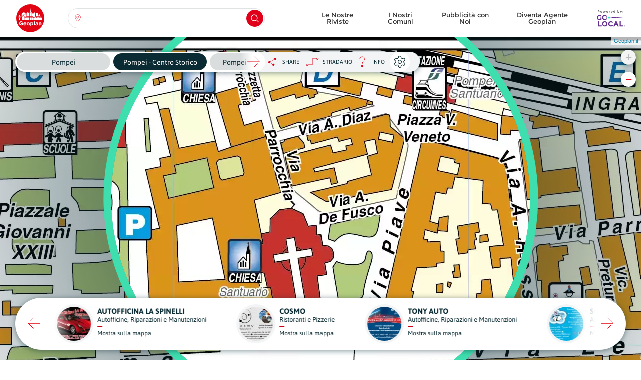

--- FILE ---
content_type: text/html; charset=UTF-8
request_url: https://www.geoplan.it/mappa/8676/strada/405664
body_size: 11095
content:
<!DOCTYPE html><html lang="it"><head><meta charset="utf-8"><title>Mappa di Pompei - Centro Storico / Cartografia Aggiornata di Pompei @ Geoplan.it</title><meta name="title" content="Mappa di Pompei - Centro Storico / Cartografia Aggiornata di Pompei @ Geoplan.it"><meta property="og:title" content="Mappa di Pompei - Centro Storico / Cartografia Aggiornata di Pompei @ Geoplan.it" /><meta name="description" content="Cartografia aggiornata dei Comuni Italiani. Mappe con dettagli relativi ad attività commerciali, servizi e monumenti. Riferimenti sulle cartine."><meta property="og:description" content="Cartografia aggiornata dei Comuni Italiani. Mappe con dettagli relativi ad attività commerciali, servizi e monumenti. Riferimenti sulle cartine." /><meta name="keywords" content="Pompei - Centro Storico, Pompei, mappa Pompei, carta Pompei, stradario Pompei, monumenti Pompei, mappe, carte, mappe italia, cartografie, cartine stradali, stradari, cartine italia, monumenti, luoghi interesse"><meta property="og:image" content="https://www.geoplan.it/storage/app/uploads/public/628/b33/56b/628b3356b5503688739754-256x256.jpg?token=4c99637711194e63b970bc75c311f8ca"><meta property="og:image:width" content="256"><meta property="og:image:height" content="256"><meta property="og:url" content="https://www.geoplan.it/mappa/8676/strada/405664" /><meta property="og:type" content="website" /><meta name="author" content="Adhesive / Brand+Digital Designers"><meta name="viewport" content="width=device-width,initial-scale=1,maximum-scale=5,minimum-scale=1,user-scalable=yes"><meta name="generator" content="Geoplan.it"><link rel="apple-touch-icon" sizes="180x180" href="https://www.geoplan.it/themes/geoplan-2018/assets/favs/apple-touch-icon.png"><link rel="icon" type="image/png" sizes="32x32" href="https://www.geoplan.it/themes/geoplan-2018/assets/favs/favicon-32x32.png"><link rel="icon" type="image/png" sizes="192x192" href="https://www.geoplan.it/themes/geoplan-2018/assets/favs/android-chrome-192x192.png"><link rel="icon" type="image/png" sizes="16x16" href="https://www.geoplan.it/themes/geoplan-2018/assets/favs/favicon-16x16.png"><link rel="manifest" href="https://www.geoplan.it/themes/geoplan-2018/assets/favs/site.webmanifest"><link rel="mask-icon" href="https://www.geoplan.it/themes/geoplan-2018/assets/favs/safari-pinned-tab.svg" color="#e30413"><link rel="shortcut icon" href="https://www.geoplan.it/themes/geoplan-2018/assets/favs/favicon.ico"><meta name="apple-mobile-web-app-title" content="Geoplan.it"><meta name="application-name" content="Geoplan.it"><meta name="msapplication-TileColor" content="#e30413"><meta name="msapplication-TileImage" content="https://www.geoplan.it/themes/geoplan-2018/assets/favs/mstile-144x144.png"><meta name="msapplication-config" content="https://www.geoplan.it/themes/geoplan-2018/assets/favs/browserconfig.xml"><meta name="theme-color" content="#e30413"><style type="text/css" media="screen">
			@font-face {
				font-family: 'Asap-Bold';
				font-display: fallback;
				src: local('Asap Bold'), local('Asap-Bold'),
					url(https://www.geoplan.it/themes/geoplan-2018/assets/fonts/Asap-Bold.woff2) format('woff2'),
					url(https://www.geoplan.it/themes/geoplan-2018/assets/fonts/Asap-Bold.woff) format('woff'),
					url(https://www.geoplan.it/themes/geoplan-2018/assets/fonts/Asap-Bold.ttf) format('truetype');
				font-weight: normal;
				font-style: normal;
			}
			@font-face {
				font-family: 'Asap-Regular';
				font-display: fallback;
				src: local('Asap Regular'), local('Asap-Regular'),
					url(https://www.geoplan.it/themes/geoplan-2018/assets/fonts/Asap-Regular.woff2) format('woff2'),
					url(https://www.geoplan.it/themes/geoplan-2018/assets/fonts/Asap-Regular.woff) format('woff'),
					url(https://www.geoplan.it/themes/geoplan-2018/assets/fonts/Asap-Regular.ttf) format('truetype');
				font-weight: normal;
				font-style: normal;
			}
			@font-face {
				font-family: 'Montserrat-Bold';
				font-display: fallback;
				src: local('Montserrat Bold'), local('Montserrat-Bold'),
					url(https://www.geoplan.it/themes/geoplan-2018/assets/fonts/Montserrat-Bold.woff2) format('woff2'),
					url(https://www.geoplan.it/themes/geoplan-2018/assets/fonts/Montserrat-Bold.woff) format('woff'),
					url(https://www.geoplan.it/themes/geoplan-2018/assets/fonts/Montserrat-Bold.ttf) format('truetype');
				font-weight: normal;
				font-style: normal;
			}
			@font-face {
				font-family: 'Montserrat-Regular';
				font-display: fallback;
				src: local('Montserrat Regular'), local('Montserrat-Regular'),
					url(https://www.geoplan.it/themes/geoplan-2018/assets/fonts/Montserrat-Regular.woff2) format('woff2'),
					url(https://www.geoplan.it/themes/geoplan-2018/assets/fonts/Montserrat-Regular.woff) format('woff'),
					url(https://www.geoplan.it/themes/geoplan-2018/assets/fonts/Montserrat-Regular.ttf) format('truetype');
				font-weight: normal;
				font-style: normal;
			}
			@font-face {
				font-family: 'BadScript-Regular';
				font-display: fallback;
				src: local('BadScript Regular'), local('BadScript-Regular'),
					url(https://www.geoplan.it/themes/geoplan-2018/assets/fonts/BadScript-Regular.ttf) format('truetype');
				font-weight: normal;
				font-style: normal;
			}
			.font-badscript-regular {
				font-family: 'BadScript-Regular', sans-serif;
				font-weight: normal;
				font-style: normal;
			}
			.font-asap-regular {
				font-family: 'Asap-Regular', sans-serif;
				font-weight: normal;
				font-style: normal;
			}
			.font-asap-bold {
				font-family: 'Asap-Bold', sans-serif;
				font-weight: normal;
				font-style: normal;
			}
			.font-montserrat-regular {
				font-family: 'Montserrat-Regular', sans-serif;
				font-weight: normal;
				font-style: normal;
			}
			.font-montserrat-bold {
				font-family: 'Montserrat-Bold', sans-serif;
				font-weight: normal;
				font-style: normal;
			}
			.modal {
				display: none;
				opacity: 0;
			}

			header.stickynav {
				position: fixed;
				top: -94px;
				left: 0;
				right: 0;
				width: 100%;
				height: 56px;
			}
			.abdd_select .dropdown .lvl-1 {
				max-height: 0;
				overflow-y: auto;
				overflow-x: hidden;
			}
			#layout-content {
				opacity: 0;
				transition: opacity .3s ease-out;
			}
			#fixed_menu .menu-container {
				-webkit-transform: translateX(100%);
				transform: translateX(100%);
			}
		</style><link href="https://www.geoplan.it/combine/947b33d557e2569464cbbcef103f704a-1752167028" rel="preload" as="style" onload="this.onload=null;this.rel='stylesheet'"><noscript><link rel="stylesheet" href="https://www.geoplan.it/combine/947b33d557e2569464cbbcef103f704a-1752167028"></noscript></head><body class="map"><!-- Header --><input type="checkbox" id="abdd_main_menu_toggle" hidden /><input type="checkbox" id="toggle_search_mobile" hidden /><div class="header-placeholder"></div><header id="stickynav" class="stickynav align-items-center scrolled"><div class="inner d-flex align-items-center"><div class="container-fluid"><div class="row"><div class="col-6 col-md-2 col-lg-1"><div class="d-block d-md-none"><a class="" href="https://www.geoplan.it"><img class="logo" src="https://www.geoplan.it/themes/geoplan-2018/assets/img/icon_logo_sticky_nav.svg" alt="Geoplan" /></a></div><div class="d-none d-md-block"><a class="" href="https://www.geoplan.it"><img class="logo" src="https://www.geoplan.it/themes/geoplan-2018/assets/img/icon_logo_geoplan.svg" alt="Geoplan" /></a></div></div><div class="d-none d-md-flex align-items-center col-md-7 col-lg-4"><section class="abdd_select" style="width: 100%;"><div class="dropdown" style="width: 100%;"><label class="btn-default dropdown-toggle" type="button" data-toggle="dropdown"><div class="float-left loc-btn"></div><input class="main_input" type="text" tabindex="-1" name="c" autocomplete="off" /><div class="float-right magnifier-glass-btn"></div></label><div id="search_selection_results"><div class="inner float-right"></div></div><ul id="search_selections" class="dropdown-menu lvl-1"><div class="preloader">Caricamento...</div><div class="inner"><li class="t instr font-asap-bold">Seleziona una regione:</li><li class="t inp">Seleziona un'opzione:</li><li class="t no-results">Nessun risultato trovato</li><li class="dropdown-submenu" data-region=1><div class="o-c dc regions"><span class="loc"></span><div class="item"><div class="region-id" style="display: none;">1</div><div class="name">Abruzzo</div><div class="csf">Regione</div></div><span class="arrow"></span></div><ul class="dropdown-menu lvl-2 regions-dropdown-menu region-1"><li class="t clearfix"><div>Seleziona un'opzione:</div><div class="back o-c re">INDIETRO</div></li><!-- HERE --></ul></li><li class="dropdown-submenu" data-region=2><div class="o-c dc regions"><span class="loc"></span><div class="item"><div class="region-id" style="display: none;">2</div><div class="name">Basilicata</div><div class="csf">Regione</div></div><span class="arrow"></span></div><ul class="dropdown-menu lvl-2 regions-dropdown-menu region-2"><li class="t clearfix"><div>Seleziona un'opzione:</div><div class="back o-c re">INDIETRO</div></li><!-- HERE --></ul></li><li class="dropdown-submenu" data-region=3><div class="o-c dc regions"><span class="loc"></span><div class="item"><div class="region-id" style="display: none;">3</div><div class="name">Calabria</div><div class="csf">Regione</div></div><span class="arrow"></span></div><ul class="dropdown-menu lvl-2 regions-dropdown-menu region-3"><li class="t clearfix"><div>Seleziona un'opzione:</div><div class="back o-c re">INDIETRO</div></li><!-- HERE --></ul></li><li class="dropdown-submenu" data-region=4><div class="o-c dc regions"><span class="loc"></span><div class="item"><div class="region-id" style="display: none;">4</div><div class="name">Campania</div><div class="csf">Regione</div></div><span class="arrow"></span></div><ul class="dropdown-menu lvl-2 regions-dropdown-menu region-4"><li class="t clearfix"><div>Seleziona un'opzione:</div><div class="back o-c re">INDIETRO</div></li><!-- HERE --></ul></li><li class="dropdown-submenu" data-region=5><div class="o-c dc regions"><span class="loc"></span><div class="item"><div class="region-id" style="display: none;">5</div><div class="name">Emilia Romagna</div><div class="csf">Regione</div></div><span class="arrow"></span></div><ul class="dropdown-menu lvl-2 regions-dropdown-menu region-5"><li class="t clearfix"><div>Seleziona un'opzione:</div><div class="back o-c re">INDIETRO</div></li><!-- HERE --></ul></li><li class="dropdown-submenu" data-region=6><div class="o-c dc regions"><span class="loc"></span><div class="item"><div class="region-id" style="display: none;">6</div><div class="name">Friuli-Venezia Giulia</div><div class="csf">Regione</div></div><span class="arrow"></span></div><ul class="dropdown-menu lvl-2 regions-dropdown-menu region-6"><li class="t clearfix"><div>Seleziona un'opzione:</div><div class="back o-c re">INDIETRO</div></li><!-- HERE --></ul></li><li class="dropdown-submenu" data-region=7><div class="o-c dc regions"><span class="loc"></span><div class="item"><div class="region-id" style="display: none;">7</div><div class="name">Lazio</div><div class="csf">Regione</div></div><span class="arrow"></span></div><ul class="dropdown-menu lvl-2 regions-dropdown-menu region-7"><li class="t clearfix"><div>Seleziona un'opzione:</div><div class="back o-c re">INDIETRO</div></li><!-- HERE --></ul></li><li class="dropdown-submenu" data-region=8><div class="o-c dc regions"><span class="loc"></span><div class="item"><div class="region-id" style="display: none;">8</div><div class="name">Liguria</div><div class="csf">Regione</div></div><span class="arrow"></span></div><ul class="dropdown-menu lvl-2 regions-dropdown-menu region-8"><li class="t clearfix"><div>Seleziona un'opzione:</div><div class="back o-c re">INDIETRO</div></li><!-- HERE --></ul></li><li class="dropdown-submenu" data-region=9><div class="o-c dc regions"><span class="loc"></span><div class="item"><div class="region-id" style="display: none;">9</div><div class="name">Lombardia</div><div class="csf">Regione</div></div><span class="arrow"></span></div><ul class="dropdown-menu lvl-2 regions-dropdown-menu region-9"><li class="t clearfix"><div>Seleziona un'opzione:</div><div class="back o-c re">INDIETRO</div></li><!-- HERE --></ul></li><li class="dropdown-submenu" data-region=10><div class="o-c dc regions"><span class="loc"></span><div class="item"><div class="region-id" style="display: none;">10</div><div class="name">Marche</div><div class="csf">Regione</div></div><span class="arrow"></span></div><ul class="dropdown-menu lvl-2 regions-dropdown-menu region-10"><li class="t clearfix"><div>Seleziona un'opzione:</div><div class="back o-c re">INDIETRO</div></li><!-- HERE --></ul></li><li class="dropdown-submenu" data-region=11><div class="o-c dc regions"><span class="loc"></span><div class="item"><div class="region-id" style="display: none;">11</div><div class="name">Molise</div><div class="csf">Regione</div></div><span class="arrow"></span></div><ul class="dropdown-menu lvl-2 regions-dropdown-menu region-11"><li class="t clearfix"><div>Seleziona un'opzione:</div><div class="back o-c re">INDIETRO</div></li><!-- HERE --></ul></li><li class="dropdown-submenu" data-region=12><div class="o-c dc regions"><span class="loc"></span><div class="item"><div class="region-id" style="display: none;">12</div><div class="name">Piemonte</div><div class="csf">Regione</div></div><span class="arrow"></span></div><ul class="dropdown-menu lvl-2 regions-dropdown-menu region-12"><li class="t clearfix"><div>Seleziona un'opzione:</div><div class="back o-c re">INDIETRO</div></li><!-- HERE --></ul></li><li class="dropdown-submenu" data-region=13><div class="o-c dc regions"><span class="loc"></span><div class="item"><div class="region-id" style="display: none;">13</div><div class="name">Puglia</div><div class="csf">Regione</div></div><span class="arrow"></span></div><ul class="dropdown-menu lvl-2 regions-dropdown-menu region-13"><li class="t clearfix"><div>Seleziona un'opzione:</div><div class="back o-c re">INDIETRO</div></li><!-- HERE --></ul></li><li class="dropdown-submenu" data-region=14><div class="o-c dc regions"><span class="loc"></span><div class="item"><div class="region-id" style="display: none;">14</div><div class="name">Sardegna</div><div class="csf">Regione</div></div><span class="arrow"></span></div><ul class="dropdown-menu lvl-2 regions-dropdown-menu region-14"><li class="t clearfix"><div>Seleziona un'opzione:</div><div class="back o-c re">INDIETRO</div></li><!-- HERE --></ul></li><li class="dropdown-submenu" data-region=15><div class="o-c dc regions"><span class="loc"></span><div class="item"><div class="region-id" style="display: none;">15</div><div class="name">Sicilia</div><div class="csf">Regione</div></div><span class="arrow"></span></div><ul class="dropdown-menu lvl-2 regions-dropdown-menu region-15"><li class="t clearfix"><div>Seleziona un'opzione:</div><div class="back o-c re">INDIETRO</div></li><!-- HERE --></ul></li><li class="dropdown-submenu" data-region=16><div class="o-c dc regions"><span class="loc"></span><div class="item"><div class="region-id" style="display: none;">16</div><div class="name">Toscana</div><div class="csf">Regione</div></div><span class="arrow"></span></div><ul class="dropdown-menu lvl-2 regions-dropdown-menu region-16"><li class="t clearfix"><div>Seleziona un'opzione:</div><div class="back o-c re">INDIETRO</div></li><!-- HERE --></ul></li><li class="dropdown-submenu" data-region=17><div class="o-c dc regions"><span class="loc"></span><div class="item"><div class="region-id" style="display: none;">17</div><div class="name">Trentino-Alto Adige</div><div class="csf">Regione</div></div><span class="arrow"></span></div><ul class="dropdown-menu lvl-2 regions-dropdown-menu region-17"><li class="t clearfix"><div>Seleziona un'opzione:</div><div class="back o-c re">INDIETRO</div></li><!-- HERE --></ul></li><li class="dropdown-submenu" data-region=18><div class="o-c dc regions"><span class="loc"></span><div class="item"><div class="region-id" style="display: none;">18</div><div class="name">Umbria</div><div class="csf">Regione</div></div><span class="arrow"></span></div><ul class="dropdown-menu lvl-2 regions-dropdown-menu region-18"><li class="t clearfix"><div>Seleziona un'opzione:</div><div class="back o-c re">INDIETRO</div></li><!-- HERE --></ul></li><li class="dropdown-submenu" data-region=19><div class="o-c dc regions"><span class="loc"></span><div class="item"><div class="region-id" style="display: none;">19</div><div class="name">Valle d&#039;Aosta</div><div class="csf">Regione</div></div><span class="arrow"></span></div><ul class="dropdown-menu lvl-2 regions-dropdown-menu region-19"><li class="t clearfix"><div>Seleziona un'opzione:</div><div class="back o-c re">INDIETRO</div></li><!-- HERE --></ul></li><li class="dropdown-submenu" data-region=20><div class="o-c dc regions"><span class="loc"></span><div class="item"><div class="region-id" style="display: none;">20</div><div class="name">Veneto</div><div class="csf">Regione</div></div><span class="arrow"></span></div><ul class="dropdown-menu lvl-2 regions-dropdown-menu region-20"><li class="t clearfix"><div>Seleziona un'opzione:</div><div class="back o-c re">INDIETRO</div></li><!-- HERE --></ul></li><li class="t loading">Caricamento...</li><li class="t too-many-results mappe"><span class="h">La tua ricerca ha restituito <span></span> altre mappe.<br>Si prega di aggiungere più termini per restringere la ricerca.</span></li><li class="t too-many-results monumenti"><span class="h">La tua ricerca ha restituito <span></span> altri monumenti.<br>Si prega di aggiungere più termini per restringere la ricerca.</span></li><li class="t too-many-results strade"><span class="h">La tua ricerca ha restituito <span></span> altri strade.<br>Si prega di aggiungere più termini per restringere la ricerca.</span></li></div></ul></div></section></div><div class="d-none d-lg-flex align-items-center justify-content-end col-lg-7"><div class="d-flex align-items-center"><ul class="comercial d-flex font-montserrat-regular"><li role="presentation" class="  "><a href="https://www.geoplan.it/le-nostre-riviste" >
                Le Nostre Riviste
            </a></li><li role="presentation" class="  "><a href="https://www.geoplan.it/i-nostri-progetti" >
                I Nostri Comuni
            </a></li><li role="presentation" class="  "><a href="https://www.geoplan.it/diventa-nostro-cliente" >
                Pubblicità con Noi
            </a></li><li role="presentation" class="  "><a href="https://www.geoplan.it/diventa-agente-geoplan" >
                Diventa Agente Geoplan
            </a></li></ul><div class="d-none d-lg-inline-block"><a href="https://www.golocal.guide/italy/SR" target="_blank" rel="noopener"><img class="golocal-logo" src="https://www.geoplan.it/themes/geoplan-2018/assets/img/icon_logo_go_local.svg" alt="Go.local" /></a></div></div></div><div class="col-6 col-md-3 d-flex align-items-center justify-content-end pr-0 d-lg-none"><div class="d-flex align-items-center"><label for="toggle_search_mobile" class="search d-md-none"><div class="search-icon"></div><div class="close-btn"><span class="bgc-red"></span><span class="bgc-red"></span></div><div class="rect"></div></label><div><label id="abdd_main_menu_button_sticky" for="abdd_main_menu_toggle" class="d-lg-none"><div class="abdd_main_menu_toggle"><div class="hamburger"><span></span><span></span><span></span></div><div class="cross"><span></span><span></span></div></div></label></div></div></div></div></div></div></header><section id="search_menu"><label for="toggle_search_mobile" class="backdrop"></label><div class="menu-container"><div class="container-fluid"><div class="row"><div class="col-12"><div class="txt text-center">Cerca una regione, una provincia, una città, una strada o un monumento:</div><div class="search-box"><section id="search_menu_search" class="abdd_select" style="width: 100%;"><div class="dropdown" style="width: 100%;"><label class="btn-default dropdown-toggle" type="button" data-toggle="dropdown"><div class="float-left loc-btn"></div><input class="main_input" tabindex="-1" type="text" /><div class="float-right magnifier-glass-btn"></div></label></div></section></div></div></div></div></div></section><label id="abdd_main_menu_button" for="abdd_main_menu_toggle" class="scrolled d-lg-none"><div class="abdd_main_menu_toggle"><div class="hamburger"><span></span><span></span><span></span></div><div class="cross"><span></span><span></span></div></div></label><section id="fixed_menu"><label for="abdd_main_menu_toggle" class="backdrop"></label><div class="menu-container"><div class="inner"><label class="inner-cut-out" for="abdd_main_menu_toggle"></label><div class="no-clicky"></div><label class="outer-top-cut-out" for="abdd_main_menu_toggle"></label><nav><div class="logo-holder"><img class="logo" src="https://www.geoplan.it/themes/geoplan-2018/assets/img/icon_logo.svg" alt="Geoplan" /></div><ul class="comercial text-left"><li role="presentation" class="  "><a href="https://www.geoplan.it/le-nostre-riviste" >
                Le Nostre Riviste
            </a></li><li role="presentation" class="  has-icon icon-agent-fff"><a href="https://www.geoplan.it/diventa-agente-geoplan" >
                Diventa Agente Geoplan
            </a></li><li role="presentation" class="  has-icon icon-shop-fff"><a href="https://www.geoplan.it/diventa-nostro-cliente" >
                Pubblicità con Noi
            </a></li><li role="presentation" class="  has-icon icon-county-fff"><a href="https://www.geoplan.it/i-nostri-progetti" >
                I Nostri Comuni
            </a></li></ul><ul class="institucional text-left"><li role="presentation" class="  "><a href="https://www.geoplan.it/chi-siamo" >
                Chi Siamo
            </a></li><li role="presentation" class="  "><a href="https://www.geoplan.it/contatti" >
                Contatti
            </a></li></ul><div class="sn d-flex justify-content-around"><a href="https://www.facebook.com/geoplan.it/" target="_blank" rel="noopener"><img src="https://www.geoplan.it/themes/geoplan-2018/assets/img/icon_fb_fff.svg" alt="Facebook" /></a><a href="https://www.instagram.com/geoplan_italia/" target="_blank" rel="noopener"><img src="https://www.geoplan.it/themes/geoplan-2018/assets/img/icon_insta_fff.svg" alt="Instagram" /></a></div></nav></div></div></section><!-- Content --><div id="layout-content"><input id="toggle_map_detail_modal" type="checkbox" hidden /><section id="map_wrapper"><div id="map"></div><div class="local-businesses"><div class="inner"><div class="slick-prev"></div><div class="slick-next"></div><div class="carousel"><div class="d-flex align-items-center justify-content-center pos"><label data-id="98619" for="toggle_map_detail_modal" class="bsns d-flex align-items-center justify-content-center"><div class="inner"><div class="float-left img-holder"><picture class="responsive"><source data-srcset="https://www.geoplan.it/storage/app/media/imageresizecache/b49/f2e/16e/b49f2e16ef69ef7c5ba79ae9da0f99459f5da2d205e3c5bf8c01cb4dc7c457a1.webp 1x, https://www.geoplan.it/storage/app/media/imageresizecache/1db/3d6/605/1db3d6605f34fd6dc6fb521c15348695fc96fae78a4949c8baf7175745747d5d.webp 2x" type="image/webp"><img class="lazy" data-src="https://www.geoplan.it/storage/app/uploads/public/62b/1ba/8ba/62b1ba8ba1bc3618833432-68x68-mode(crop).jpg?token=4956939db85266f82eaa008a95d6eded" alt="AUTOFFICINA LA SPINELLI" title="AUTOFFICINA LA SPINELLI" /></picture></div><div class="float-right txt-holder"><div class="title font-asap-bold" title="AUTOFFICINA LA SPINELLI">AUTOFFICINA LA SPINELLI</div><div class="subtitle" title="Autofficine, Riparazioni e Manutenzioni">Autofficine, Riparazioni e Manutenzioni</div><hr /><div class="link">Mostra sulla mappa</div></div></div></label></div><div class="d-flex align-items-center justify-content-center pos"><label data-id="98942" for="toggle_map_detail_modal" class="bsns d-flex align-items-center justify-content-center"><div class="inner"><div class="float-left img-holder"><picture class="responsive"><source data-srcset="https://www.geoplan.it/storage/app/media/imageresizecache/628/7d2/056/6287d20562b2f55d0bfb234d5c246bdfdec885cdfdba2da209395979f6eba069.webp 1x, https://www.geoplan.it/storage/app/media/imageresizecache/1c0/821/76e/1c082176e847ffdd560694749a46e1f2ab7c07e7117666c2ad404734723d98c2.webp 2x" type="image/webp"><img class="lazy" data-src="https://www.geoplan.it/storage/app/uploads/public/62b/1ba/9a2/62b1ba9a29e92306739034-68x68-mode(crop).jpg?token=260408398c1d4ecd82d99cae6a291ebf" alt="COSMO" title="COSMO" /></picture></div><div class="float-right txt-holder"><div class="title font-asap-bold" title="COSMO">COSMO</div><div class="subtitle" title="Ristoranti e Pizzerie">Ristoranti e Pizzerie</div><hr /><div class="link">Mostra sulla mappa</div></div></div></label></div><div class="d-flex align-items-center justify-content-center pos"><label data-id="98617" for="toggle_map_detail_modal" class="bsns d-flex align-items-center justify-content-center"><div class="inner"><div class="float-left img-holder"><picture class="responsive"><source data-srcset="https://www.geoplan.it/storage/app/media/imageresizecache/4d3/94b/941/4d394b941908a475af3c943e70daddcbd60fde164370f16d14679ec4e034ab69.webp 1x, https://www.geoplan.it/storage/app/media/imageresizecache/e3d/c14/b51/e3dc14b51588859d9c4efcd2579fdc89fef4f8b861af2ad3f70da1e8d5960564.webp 2x" type="image/webp"><img class="lazy" data-src="https://www.geoplan.it/storage/app/uploads/public/62b/1ba/a5e/62b1baa5eb9fe027339454-68x68-mode(crop).jpg?token=ca4ced2bf5c24e6ae5b824e0bc4b1b5d" alt="TONY AUTO" title="TONY AUTO" /></picture></div><div class="float-right txt-holder"><div class="title font-asap-bold" title="TONY AUTO">TONY AUTO</div><div class="subtitle" title="Autofficine, Riparazioni e Manutenzioni">Autofficine, Riparazioni e Manutenzioni</div><hr /><div class="link">Mostra sulla mappa</div></div></div></label></div><div class="d-flex align-items-center justify-content-center pos"><label data-id="98612" for="toggle_map_detail_modal" class="bsns d-flex align-items-center justify-content-center"><div class="inner"><div class="float-left img-holder"><picture class="responsive"><source data-srcset="https://www.geoplan.it/storage/app/media/imageresizecache/923/aa8/061/923aa8061f6bbb65ea82474907ab3648ab25d61c59d0b100d707ababbdb1592e.webp 1x, https://www.geoplan.it/storage/app/media/imageresizecache/3f8/f7e/148/3f8f7e14818f5cdb24cbcafa54aa172cce420f7f850fc5b15313be441a950760.webp 2x" type="image/webp"><img class="lazy" data-src="https://www.geoplan.it/storage/app/uploads/public/62b/1ba/b1f/62b1bab1f0cba664773857-68x68-mode(crop).jpg?token=3a07af781667918826c64c0658ba02e5" alt="SCODINZOLANDO" title="SCODINZOLANDO" /></picture></div><div class="float-right txt-holder"><div class="title font-asap-bold" title="SCODINZOLANDO">SCODINZOLANDO</div><div class="subtitle" title="Animali">Animali</div><hr /><div class="link">Mostra sulla mappa</div></div></div></label></div><div class="d-flex align-items-center justify-content-center pos"><label data-id="98614" for="toggle_map_detail_modal" class="bsns d-flex align-items-center justify-content-center"><div class="inner"><div class="float-left img-holder"><picture class="responsive"><source data-srcset="https://www.geoplan.it/storage/app/media/imageresizecache/c73/855/6fb/c738556fb1c0be00ecc00562041a9ae2554daade998b80df747b1b0c0f3ab7fc.webp 1x, https://www.geoplan.it/storage/app/media/imageresizecache/f1d/468/710/f1d4687100a976247eda721a503832af6c898c6af387e49489bd627c7abdd779.webp 2x" type="image/webp"><img class="lazy" data-src="https://www.geoplan.it/storage/app/uploads/public/62b/1ba/bc6/62b1babc6262d112854137-68x68-mode(crop).jpg?token=cc81b07764fc65c50a491c425f7ed6ea" alt="COCCOLAND POMPEI" title="COCCOLAND POMPEI" /></picture></div><div class="float-right txt-holder"><div class="title font-asap-bold" title="COCCOLAND POMPEI">COCCOLAND POMPEI</div><div class="subtitle" title="Grow Shop">Grow Shop</div><hr /><div class="link">Mostra sulla mappa</div></div></div></label></div><div class="d-flex align-items-center justify-content-center pos"><label data-id="99557" for="toggle_map_detail_modal" class="bsns d-flex align-items-center justify-content-center"><div class="inner"><div class="float-left img-holder"><picture class="responsive"><source data-srcset="https://www.geoplan.it/storage/app/media/imageresizecache/17e/132/2f7/17e1322f7ad58ade2a531be56343643d85e7a523bd3107f73bed0c6e31456d15.webp 1x, https://www.geoplan.it/storage/app/media/imageresizecache/207/6e4/eda/2076e4eda39cc748133877bfc92a71047b7b488cc9c8362d1c1aa8a3fb8a93b4.webp 2x" type="image/webp"><img class="lazy" data-src="https://www.geoplan.it/storage/app/uploads/public/62b/1ba/c6e/62b1bac6e44e5041257830-68x68-mode(crop).jpg?token=835028a5030f910a6196bef5c0163708" alt="GINSERIA" title="GINSERIA" /></picture></div><div class="float-right txt-holder"><div class="title font-asap-bold" title="GINSERIA">GINSERIA</div><div class="subtitle" title="Abbigliamento e Accessori">Abbigliamento e Accessori</div><hr /><div class="link">Mostra sulla mappa</div></div></div></label></div><div class="d-flex align-items-center justify-content-center pos"><label data-id="98610" for="toggle_map_detail_modal" class="bsns d-flex align-items-center justify-content-center"><div class="inner"><div class="float-left img-holder"><picture class="responsive"><source data-srcset="https://www.geoplan.it/storage/app/media/imageresizecache/cc8/36d/5e6/cc836d5e6d2a0de6c5efe8daa24cf459671e391a62b5d605b5b83177ad54d32b.webp 1x, https://www.geoplan.it/storage/app/media/imageresizecache/a4e/83f/72c/a4e83f72cd7dca95732b919bbef074d98a4c34154bbfacf6ba3583a3cbc74c6f.webp 2x" type="image/webp"><img class="lazy" data-src="https://www.geoplan.it/storage/app/uploads/public/62b/1ba/d84/62b1bad842957761525442-68x68-mode(crop).jpg?token=62d215c3e57fce621e11facfec1b6b82" alt="DÚ SPAGHI" title="DÚ SPAGHI" /></picture></div><div class="float-right txt-holder"><div class="title font-asap-bold" title="DÚ SPAGHI">DÚ SPAGHI</div><div class="subtitle" title="Ristoranti e Pizzerie">Ristoranti e Pizzerie</div><hr /><div class="link">Mostra sulla mappa</div></div></div></label></div><div class="d-flex align-items-center justify-content-center pos"><label data-id="98964" for="toggle_map_detail_modal" class="bsns d-flex align-items-center justify-content-center"><div class="inner"><div class="float-left img-holder"><picture class="responsive"><source data-srcset="https://www.geoplan.it/storage/app/media/imageresizecache/cca/355/e67/cca355e679142f486270e1802011fd99f67dadaceaacec53b31d528f59b2aaa8.webp 1x, https://www.geoplan.it/storage/app/media/imageresizecache/46c/e84/118/46ce8411809d2891bfb7c44525b48139cb6cfddece35c64cab2872ad02f73239.webp 2x" type="image/webp"><img class="lazy" data-src="https://www.geoplan.it/storage/app/uploads/public/62b/1ba/e1f/62b1bae1f3179127197021-68x68-mode(crop).jpg?token=ec08088e83d969bc2eb8add70125cf26" alt="CAPASANTA" title="CAPASANTA" /></picture></div><div class="float-right txt-holder"><div class="title font-asap-bold" title="CAPASANTA">CAPASANTA</div><div class="subtitle" title="Ristoranti e Pizzerie">Ristoranti e Pizzerie</div><hr /><div class="link">Mostra sulla mappa</div></div></div></label></div><div class="d-flex align-items-center justify-content-center pos"><label data-id="98854" for="toggle_map_detail_modal" class="bsns d-flex align-items-center justify-content-center"><div class="inner"><div class="float-left img-holder"><picture class="responsive"><source data-srcset="https://www.geoplan.it/storage/app/media/imageresizecache/517/d2c/aa2/517d2caa27d2e8322e7f7b7eecbe6a6ef82594ec3e157473b8e262f52481ce01.webp 1x, https://www.geoplan.it/storage/app/media/imageresizecache/763/555/712/763555712863bdb94c4684b6db0b345cb3c59c218b31b6748d3b5468ff8bfc4d.webp 2x" type="image/webp"><img class="lazy" data-src="https://www.geoplan.it/storage/app/uploads/public/62b/1ba/eac/62b1baeacf4ef842044266-68x68-mode(crop).jpg?token=331ee7d7eac28ae373d39ad76e89d90f" alt="ONE SUSHI" title="ONE SUSHI" /></picture></div><div class="float-right txt-holder"><div class="title font-asap-bold" title="ONE SUSHI">ONE SUSHI</div><div class="subtitle" title="Ristoranti e Pizzerie">Ristoranti e Pizzerie</div><hr /><div class="link">Mostra sulla mappa</div></div></div></label></div><div class="d-flex align-items-center justify-content-center pos"><label data-id="98746" for="toggle_map_detail_modal" class="bsns d-flex align-items-center justify-content-center"><div class="inner"><div class="float-left img-holder"><picture class="responsive"><source data-srcset="https://www.geoplan.it/storage/app/media/imageresizecache/8e3/8f2/85c/8e38f285c1b2186638a775ed7e91b0bbd532e7d99db9ef54d7b28f9dba4b4814.webp 1x, https://www.geoplan.it/storage/app/media/imageresizecache/9f8/20f/52a/9f820f52a3b96ed7e2db39dacc768b66ca2daddb0b77e89a4b6cd50d5369abc2.webp 2x" type="image/webp"><img class="lazy" data-src="https://www.geoplan.it/storage/app/uploads/public/62b/1ba/f38/62b1baf3813ce520070147-68x68-mode(crop).jpg?token=62578ac4965688f79cfc3f0808023819" alt="THE DREAM 64" title="THE DREAM 64" /></picture></div><div class="float-right txt-holder"><div class="title font-asap-bold" title="THE DREAM 64">THE DREAM 64</div><div class="subtitle" title="Bar, Pub e Caffè">Bar, Pub e Caffè</div><hr /><div class="link">Mostra sulla mappa</div></div></div></label></div><div class="d-flex align-items-center justify-content-center pos"><label data-id="98741" for="toggle_map_detail_modal" class="bsns d-flex align-items-center justify-content-center"><div class="inner"><div class="float-left img-holder"><picture class="responsive"><source data-srcset="https://www.geoplan.it/storage/app/media/imageresizecache/32b/7e8/db8/32b7e8db8c610e338546185af9e43cb0d2ea3a3eb804d0cdaea41ab387408776.webp 1x, https://www.geoplan.it/storage/app/media/imageresizecache/fd2/34c/713/fd234c71327e88144f85b3f1ee628082adb7c65020644a17884fde3d78335fb3.webp 2x" type="image/webp"><img class="lazy" data-src="https://www.geoplan.it/storage/app/uploads/public/62b/1ba/fc5/62b1bafc52b02908222307-68x68-mode(crop).jpg?token=b876df4635fed748fb0f4242c8be9efd" alt="JOLIE" title="JOLIE" /></picture></div><div class="float-right txt-holder"><div class="title font-asap-bold" title="JOLIE">JOLIE</div><div class="subtitle" title="Panifici e Pasticcerie">Panifici e Pasticcerie</div><hr /><div class="link">Mostra sulla mappa</div></div></div></label></div><div class="d-flex align-items-center justify-content-center pos"><label data-id="98750" for="toggle_map_detail_modal" class="bsns d-flex align-items-center justify-content-center"><div class="inner"><div class="float-left img-holder"><picture class="responsive"><source data-srcset="https://www.geoplan.it/storage/app/media/imageresizecache/4bd/67d/898/4bd67d8985038c74a37d906b250e7574b4ebbe24d13c3d6a613e4100ce60e8f4.webp 1x, https://www.geoplan.it/storage/app/media/imageresizecache/7a5/120/fc7/7a5120fc75d5f5e2e5342f22cc3d26896e025fe3aa61a7b3baee6b90d43c158d.webp 2x" type="image/webp"><img class="lazy" data-src="https://www.geoplan.it/storage/app/uploads/public/62b/1c0/af0/62b1c0af044e2685932019-68x68-mode(crop).jpg?token=97d0f09856c336fa3661b8829e76ddb7" alt="PAKLA" title="PAKLA" /></picture></div><div class="float-right txt-holder"><div class="title font-asap-bold" title="PAKLA">PAKLA</div><div class="subtitle" title="Sport e Tempo Libero">Sport e Tempo Libero</div><hr /><div class="link">Mostra sulla mappa</div></div></div></label></div><div class="d-flex align-items-center justify-content-center pos"><label data-id="98740" for="toggle_map_detail_modal" class="bsns d-flex align-items-center justify-content-center"><div class="inner"><div class="float-left img-holder"><picture class="responsive"><source data-srcset="https://www.geoplan.it/storage/app/media/imageresizecache/dc4/575/bef/dc4575bef8c2d597628790a28af328cc4eeffb082781fed8106bc64092861229.webp 1x, https://www.geoplan.it/storage/app/media/imageresizecache/d4e/ffc/b92/d4effcb9295ecbc6aded49e63ee93928d3e9f2bafabdf3d62445bdeb240ce15f.webp 2x" type="image/webp"><img class="lazy" data-src="https://www.geoplan.it/storage/app/uploads/public/62b/1bb/0f5/62b1bb0f577cf792914907-68x68-mode(crop).jpg?token=2acd320d608874af77b4125c04377341" alt="LA GUSTOSA" title="LA GUSTOSA" /></picture></div><div class="float-right txt-holder"><div class="title font-asap-bold" title="LA GUSTOSA">LA GUSTOSA</div><div class="subtitle" title="Ristoranti e Pizzerie">Ristoranti e Pizzerie</div><hr /><div class="link">Mostra sulla mappa</div></div></div></label></div><div class="d-flex align-items-center justify-content-center pos"><label data-id="98739" for="toggle_map_detail_modal" class="bsns d-flex align-items-center justify-content-center"><div class="inner"><div class="float-left img-holder"><picture class="responsive"><source data-srcset="https://www.geoplan.it/storage/app/media/imageresizecache/1db/580/7fc/1db5807fc2b782b4402f5288156dd25377a18ebeecaba33af03cbaad32555dde.webp 1x, https://www.geoplan.it/storage/app/media/imageresizecache/823/799/886/823799886250bfd3918a78ef61f6964353e6a4187f1c19632f8995623d243118.webp 2x" type="image/webp"><img class="lazy" data-src="https://www.geoplan.it/storage/app/uploads/public/62b/1bb/186/62b1bb1867c58813773896-68x68-mode(crop).jpg?token=ee11b4f8054c0b681a58e7d18d3c18f6" alt="NEW MACHIAVELLI" title="NEW MACHIAVELLI" /></picture></div><div class="float-right txt-holder"><div class="title font-asap-bold" title="NEW MACHIAVELLI">NEW MACHIAVELLI</div><div class="subtitle" title="Ristoranti e Pizzerie">Ristoranti e Pizzerie</div><hr /><div class="link">Mostra sulla mappa</div></div></div></label></div><div class="d-flex align-items-center justify-content-center pos"><label data-id="98897" for="toggle_map_detail_modal" class="bsns d-flex align-items-center justify-content-center"><div class="inner"><div class="float-left img-holder"><picture class="responsive"><source data-srcset="https://www.geoplan.it/storage/app/media/imageresizecache/ad2/528/31f/ad252831fb3ff4f173b3c7c4a53cea146459701322926193cfb403a04856566d.webp 1x, https://www.geoplan.it/storage/app/media/imageresizecache/451/866/5d7/4518665d77f32f83d72f71179bd52e112b09cc364387c01d8598f9794d6e5924.webp 2x" type="image/webp"><img class="lazy" data-src="https://www.geoplan.it/storage/app/uploads/public/62b/1bb/209/62b1bb209e827393004369-68x68-mode(crop).jpg?token=ac668fcdeae2abfa96e57eed5da5f5e6" alt="FISIOZONE" title="FISIOZONE" /></picture></div><div class="float-right txt-holder"><div class="title font-asap-bold" title="FISIOZONE">FISIOZONE</div><div class="subtitle" title="Medici Specialistici">Medici Specialistici</div><hr /><div class="link">Mostra sulla mappa</div></div></div></label></div><div class="d-flex align-items-center justify-content-center pos"><label data-id="98898" for="toggle_map_detail_modal" class="bsns d-flex align-items-center justify-content-center"><div class="inner"><div class="float-left img-holder"><picture class="responsive"><source data-srcset="https://www.geoplan.it/storage/app/media/imageresizecache/414/518/f85/414518f858179a59651ffc34b5597e83478b62ef15174af77b45c4481cc642e5.webp 1x, https://www.geoplan.it/storage/app/media/imageresizecache/1e2/0c3/d15/1e20c3d159d64e2e15cae184d264b254af833fa7a9ff5aab2773847ad206b7d1.webp 2x" type="image/webp"><img class="lazy" data-src="https://www.geoplan.it/storage/app/uploads/public/62b/1bb/29d/62b1bb29de3bb576295859-68x68-mode(crop).jpg?token=3f606eab05a40e24dc8fd1bc5920dc04" alt="GEA TRAVEL" title="GEA TRAVEL" /></picture></div><div class="float-right txt-holder"><div class="title font-asap-bold" title="GEA TRAVEL">GEA TRAVEL</div><div class="subtitle" title="Viaggi e Turismo">Viaggi e Turismo</div><hr /><div class="link">Mostra sulla mappa</div></div></div></label></div><div class="d-flex align-items-center justify-content-center pos"><label data-id="98850" for="toggle_map_detail_modal" class="bsns d-flex align-items-center justify-content-center"><div class="inner"><div class="float-left img-holder"><picture class="responsive"><source data-srcset="https://www.geoplan.it/storage/app/media/imageresizecache/323/db8/565/323db856589d79f71f62dc0978b74668845ab5b461bab867ba31c7dccf5ea645.webp 1x, https://www.geoplan.it/storage/app/media/imageresizecache/3d7/115/6e4/3d71156e4883eeb3e2451e95cbe5068a1be48298490ddbb7e7e63c26512e8825.webp 2x" type="image/webp"><img class="lazy" data-src="https://www.geoplan.it/storage/app/uploads/public/62b/1bb/40a/62b1bb40ad8ed182727204-68x68-mode(crop).jpg?token=82548014b086b140a68152dc70019159" alt="FARMACIA D&#039;ISOLA" title="FARMACIA D&#039;ISOLA" /></picture></div><div class="float-right txt-holder"><div class="title font-asap-bold" title="FARMACIA D&#039;ISOLA">FARMACIA D&#039;ISOLA</div><div class="subtitle" title="Farmacie">Farmacie</div><hr /><div class="link">Mostra sulla mappa</div></div></div></label></div><div class="d-flex align-items-center justify-content-center pos"><label data-id="99035" for="toggle_map_detail_modal" class="bsns d-flex align-items-center justify-content-center"><div class="inner"><div class="float-left img-holder"><picture class="responsive"><source data-srcset="https://www.geoplan.it/storage/app/media/imageresizecache/2d6/cf3/7d5/2d6cf37d56188c8fbd48e8b1d46fc709093a6a46603e38dd852ec7ef61153731.webp 1x, https://www.geoplan.it/storage/app/media/imageresizecache/e3c/cdf/a42/e3ccdfa4252609ba53357e2110cf7ca678da54beab4bd6f8d5ce73ab06c16795.webp 2x" type="image/webp"><img class="lazy" data-src="https://www.geoplan.it/storage/app/uploads/public/62b/1c0/f5c/62b1c0f5cc27c689177996-68x68-mode(crop).jpg?token=b5004d0db08c74badaf09a0abda626c5" alt="ALFANO CARS" title="ALFANO CARS" /></picture></div><div class="float-right txt-holder"><div class="title font-asap-bold" title="ALFANO CARS">ALFANO CARS</div><div class="subtitle" title="Noleggio, Trasporti e Traslochi">Noleggio, Trasporti e Traslochi</div><hr /><div class="link">Mostra sulla mappa</div></div></div></label></div><div class="d-flex align-items-center justify-content-center pos"><label data-id="99005" for="toggle_map_detail_modal" class="bsns d-flex align-items-center justify-content-center"><div class="inner"><div class="float-left img-holder"><picture class="responsive"><source data-srcset="https://www.geoplan.it/storage/app/media/imageresizecache/5cb/5f5/179/5cb5f517903a475cf4716fd06f0387f484e24ef548afd19b742c3f7c8641b322.webp 1x, https://www.geoplan.it/storage/app/media/imageresizecache/9dd/f9e/741/9ddf9e741003dc80433b46b2822d811b0be7a1014cf0ac04bd92ee7560489e1d.webp 2x" type="image/webp"><img class="lazy" data-src="https://www.geoplan.it/storage/app/uploads/public/62b/1bb/560/62b1bb56022b8185195774-68x68-mode(crop).jpg?token=478c5cbcc22868f40063b5e793c9a432" alt="NA PASTA" title="NA PASTA" /></picture></div><div class="float-right txt-holder"><div class="title font-asap-bold" title="NA PASTA">NA PASTA</div><div class="subtitle" title="Produzione Propria Cibi e Bevande">Produzione Propria Cibi e Bevande</div><hr /><div class="link">Mostra sulla mappa</div></div></div></label></div><div class="d-flex align-items-center justify-content-center pos"><label data-id="99354" for="toggle_map_detail_modal" class="bsns d-flex align-items-center justify-content-center"><div class="inner"><div class="float-left img-holder"><picture class="responsive"><source data-srcset="https://www.geoplan.it/storage/app/media/imageresizecache/267/c87/dfc/267c87dfcdbcf086cdd802fab12ee6be7eb6cbf19303ecd4d5d6f084dfae2f25.webp 1x, https://www.geoplan.it/storage/app/media/imageresizecache/8b8/e36/959/8b8e369599ec09603bafd5a4ce1e1fdfaafd4754b3992f7144a07d726f694333.webp 2x" type="image/webp"><img class="lazy" data-src="https://www.geoplan.it/storage/app/uploads/public/62b/1bb/60e/62b1bb60e3e30186066243-68x68-mode(crop).jpg?token=efb18f89f447e9ff467c8c176d2037de" alt="KELA FISH &amp; DRINKS" title="KELA FISH &amp; DRINKS" /></picture></div><div class="float-right txt-holder"><div class="title font-asap-bold" title="KELA FISH &amp; DRINKS">KELA FISH &amp; DRINKS</div><div class="subtitle" title="Ristoranti e Pizzerie">Ristoranti e Pizzerie</div><hr /><div class="link">Mostra sulla mappa</div></div></div></label></div><div class="d-flex align-items-center justify-content-center pos"><label data-id="99211" for="toggle_map_detail_modal" class="bsns d-flex align-items-center justify-content-center"><div class="inner"><div class="float-left img-holder"><picture class="responsive"><source data-srcset="https://www.geoplan.it/storage/app/media/imageresizecache/752/426/a4f/752426a4fe79d444b738559be0577c630a385ca1e12019c62cf73eb4de3bb07f.webp 1x, https://www.geoplan.it/storage/app/media/imageresizecache/7c2/0ed/48e/7c20ed48e1b7660e383c4dbce4f7373115267cc73482f0fe84332aabb43f6d17.webp 2x" type="image/webp"><img class="lazy" data-src="https://www.geoplan.it/storage/app/uploads/public/62b/1bb/6ad/62b1bb6adfd58589178256-68x68-mode(crop).jpg?token=85e8a095ebfd9189707a0566c8073659" alt="MA.PA AUTOCARROZZERIA" title="MA.PA AUTOCARROZZERIA" /></picture></div><div class="float-right txt-holder"><div class="title font-asap-bold" title="MA.PA AUTOCARROZZERIA">MA.PA AUTOCARROZZERIA</div><div class="subtitle" title="Carrozzerie">Carrozzerie</div><hr /><div class="link">Mostra sulla mappa</div></div></div></label></div><div class="d-flex align-items-center justify-content-center pos"><label data-id="99373" for="toggle_map_detail_modal" class="bsns d-flex align-items-center justify-content-center"><div class="inner"><div class="float-left img-holder"><picture class="responsive"><source data-srcset="https://www.geoplan.it/storage/app/media/imageresizecache/721/e76/5e0/721e765e0e04058ac85ae258dd5b0e1024deaee129ff30c27ababb2482a8d1c2.webp 1x, https://www.geoplan.it/storage/app/media/imageresizecache/c16/9a9/3f2/c169a93f21ce95b11f752ea4aac09ae66a627ac71d34902ff44c6bf8d9210a96.webp 2x" type="image/webp"><img class="lazy" data-src="https://www.geoplan.it/storage/app/uploads/public/62b/1bb/738/62b1bb738ec34026566123-68x68-mode(crop).jpg?token=678befd98c3eb5d616b1a75af5dc8db7" alt="FIENGO" title="FIENGO" /></picture></div><div class="float-right txt-holder"><div class="title font-asap-bold" title="FIENGO">FIENGO</div><div class="subtitle" title="Calzature e Pelletterie">Calzature e Pelletterie</div><hr /><div class="link">Mostra sulla mappa</div></div></div></label></div><div class="d-flex align-items-center justify-content-center pos"><label data-id="99164" for="toggle_map_detail_modal" class="bsns d-flex align-items-center justify-content-center"><div class="inner"><div class="float-left img-holder"><picture class="responsive"><source data-srcset="https://www.geoplan.it/storage/app/media/imageresizecache/160/73f/5c8/16073f5c8ffd3c0a6445f25f10313ce3eff450429f8974fd04b3b8553160a4ba.webp 1x, https://www.geoplan.it/storage/app/media/imageresizecache/3df/f18/d8a/3dff18d8a7cdde5c0fea35a2753740480fc919369354aae30bcf1ee90812006a.webp 2x" type="image/webp"><img class="lazy" data-src="https://www.geoplan.it/storage/app/uploads/public/62b/1bb/7c7/62b1bb7c71f95202646645-68x68-mode(crop).jpg?token=2512698e6b9e53bafe16cfdcd94cf9a0" alt="FF RACING" title="FF RACING" /></picture></div><div class="float-right txt-holder"><div class="title font-asap-bold" title="FF RACING">FF RACING</div><div class="subtitle" title="Autofficine, Riparazioni e Manutenzioni">Autofficine, Riparazioni e Manutenzioni</div><hr /><div class="link">Mostra sulla mappa</div></div></div></label></div><div class="d-flex align-items-center justify-content-center pos"><label data-id="99165" for="toggle_map_detail_modal" class="bsns d-flex align-items-center justify-content-center"><div class="inner"><div class="float-left img-holder"><picture class="responsive"><source data-srcset="https://www.geoplan.it/storage/app/media/imageresizecache/1fd/30f/d17/1fd30fd17466374c060727f098c82e573a1f368230e37438211ba3648f8464d3.webp 1x, https://www.geoplan.it/storage/app/media/imageresizecache/3fd/51c/626/3fd51c626650e92eb9063ebfe97f9ae6a76b3ae74faf3620aa8c678f4f5ba3ef.webp 2x" type="image/webp"><img class="lazy" data-src="https://www.geoplan.it/storage/app/uploads/public/62b/1bb/84d/62b1bb84df022869801873-68x68-mode(crop).jpg?token=b0eaef5eb821d5e743d144fe4f6af88a" alt="TERRE POMPEIANE" title="TERRE POMPEIANE" /></picture></div><div class="float-right txt-holder"><div class="title font-asap-bold" title="TERRE POMPEIANE">TERRE POMPEIANE</div><div class="subtitle" title="Forniture Alimentari e Vending">Forniture Alimentari e Vending</div><hr /><div class="link">Mostra sulla mappa</div></div></div></label></div><div class="d-flex align-items-center justify-content-center pos"><label data-id="99534" for="toggle_map_detail_modal" class="bsns d-flex align-items-center justify-content-center"><div class="inner"><div class="float-left img-holder"><picture class="responsive"><source data-srcset="https://www.geoplan.it/storage/app/media/imageresizecache/587/fc1/742/587fc1742007ff621a16141c52dcf80a59d21b59d401944df07bbaf6be0c531d.webp 1x, https://www.geoplan.it/storage/app/media/imageresizecache/bef/add/7e6/befadd7e6a0ce51f71f7291b30fa72e9d0978a6f0cfcc01e3fdf2f78f61ec6ad.webp 2x" type="image/webp"><img class="lazy" data-src="https://www.geoplan.it/storage/app/uploads/public/62b/1bb/8d3/62b1bb8d34b65330324172-68x68-mode(crop).jpg?token=185d3da99cd47f9c4a10f9c9a2974df9" alt="NOLANA ELETTRODOMESTICI" title="NOLANA ELETTRODOMESTICI" /></picture></div><div class="float-right txt-holder"><div class="title font-asap-bold" title="NOLANA ELETTRODOMESTICI">NOLANA ELETTRODOMESTICI</div><div class="subtitle" title="Elettronica e Informatica">Elettronica e Informatica</div><hr /><div class="link">Mostra sulla mappa</div></div></div></label></div></div></div></div><div class="detail-modal"><label for="toggle_map_detail_modal" class="backdrop"></label><div class="box"><div class="inner text-center d-flex flex-column"><label for="toggle_map_detail_modal" class="close-btn"><img src="https://www.geoplan.it/themes/geoplan-2018/assets/img/icon_close_btn.svg" /></label><div class="img-holder"><picture><img /></picture></div><div class="bottom-info" style="padding-bottom: 20px;"><div class="identity d-table"><div class="d-table-cell logo-holder"><img /></div><div class="d-table-cell align-bottom text-left"><div class="title font-asap-bold"></div><div class="category d-flex align-items-end"><img src="https://www.geoplan.it/themes/geoplan-2018/assets/img/icon_shop_gray.svg" /><span></span></div></div></div><div class="info-holder"><div class="d-table-row location"><div class="d-table-cell"><img src="https://www.geoplan.it/themes/geoplan-2018/assets/img/icon_location_gray.svg" /></div><div class="d-table-cell text-left txt"></div></div><div class="d-table-row description"><div class="d-table-cell"><img src="https://www.geoplan.it/themes/geoplan-2018/assets/img/icon_info_gray.svg" /></div><div class="d-table-cell text-left txt"></div></div><div class="d-table-row phone"><div class="d-table-cell"><img src="https://www.geoplan.it/themes/geoplan-2018/assets/img/icon_phone_gray.svg" width="20" /></div><div class="d-table-cell text-left txt"></div></div><div class="d-table-row website"><div class="d-table-cell"><img src="https://www.geoplan.it/themes/geoplan-2018/assets/img/icon_road.svg" width="20" /></div><div class="d-table-cell text-left txt"><a href="#" target="_blank" rel="noopener"></a></div></div><div class="social-networks"></div></div><div class="btn-holder golocalurl"><a href="#" target="_blank" rel="noopener" class="btn d-inline-flex align-items-center justify-content-center">Saperne di più</a></div></div></div></div></div><script>
		var abdd_sn_icons = {
			'fb': 'https://www.geoplan.it/themes/geoplan-2018/assets/img/icon_sn_fb_gray.svg',
			'ig': 'https://www.geoplan.it/themes/geoplan-2018/assets/img/icon_sn_ig_gray.svg',
			'li': 'https://www.geoplan.it/themes/geoplan-2018/assets/img/icon_sn_li_gray.svg',
			'wa': 'https://www.geoplan.it/themes/geoplan-2018/assets/img/icon_sn_wa_gray.svg'
		};
	</script><input type="radio" name="btns_share_pdf_settings" value="none" id="toggle_btns_none" hidden /><input type="radio" name="btns_share_pdf_settings" value="share" id="toggle_btns_share_box" hidden /><div class="share_toolbox addthis_default_style addthis_32x32_style d-flex"><a href="http://www.facebook.com/share.php?u=https://www.geoplan.it/mappa/8676/strada/405664" target="_blank" rel="noopener" class="addthis_button_facebook"><img src="https://www.geoplan.it/themes/geoplan-2018/assets/img/icon-facebook.svg" /></a><a href="http://www.linkedin.com/shareArticle?mini=true&url=https://www.geoplan.it/mappa/8676/strada/405664&title=Mappa di Pompei - Centro Storico / Cartografia Aggiornata di Pompei @ Geoplan.it&source=https://www.geoplan.it/mappa/8676/strada/405664" target="_blank" rel="noopener" class="addthis_button_linkedin"><img src="https://www.geoplan.it/themes/geoplan-2018/assets/img/icon-linkedin.svg" /></a></div><input type="radio" name="btns_share_pdf_settings" value="pdf" id="toggle_btns_pdf_box" hidden /><div class="pdf-dl-box"><span>Per informazioni riguardanti il materiale che creiamo, per favore contattaci alla seguente email: <a href="mailto:cartografia@geoplan.it">cartografia@geoplan.it</a></span></div><input type="radio" name="btns_share_pdf_settings" value="settings" id="toggle_btns_settings_box" hidden /><div class="settings-box"><label><input type="checkbox" name="show-inserzionisti" class="toggle-show-inserzionisti" checked /> Visualizza inserzionisti</label></div><div class="share-dl-btns text-center d-md-none"><div class="inner"><label for="toggle_btns_share_box" class="share">SHARE</label><label for="toggle_btns_none" class="share-off"></label><a href="https://www.geoplan.it/resultati/C5633/stradario" class="stradario">STRAD.</a><label for="toggle_btns_pdf_box" class="pdf">INFO</label><label for="toggle_btns_none" class="pdf-off"></label><label for="toggle_btns_settings_box" class="settings">&nbsp;</label><label for="toggle_btns_none" class="settings-off"></label></div></div><div class="map-types-menu"><div class="inner d-flex"><div class="map-type-wrapper"><div class="map-type-carousel"><a href="https://www.geoplan.it/mappa/8675-pompei" class="map-type d-flex align-items-center justify-content-center"><span>Pompei</span></a><a href="https://www.geoplan.it/mappa/8676-pompei-pompei-centro-storico" class="first-slide map-type d-flex align-items-center justify-content-center"><span>Pompei - Centro Storico</span></a><a href="https://www.geoplan.it/mappa/8677-pompei-pompei-scavi-riqa" class="map-type d-flex align-items-center justify-content-center"><span>Pompei - Scavi (Riq.A)</span></a></div></div><div class="share-dl d-none d-md-flex align-items-center"><input type="radio" name="share_pdf_settings" value="share" id="toggle_share_pdf_settings_none" hidden /><input type="radio" name="share_pdf_settings" id="toggle_share_box" hidden /><label for="toggle_share_box" class="share">
					SHARE
					<div class="share_toolbox addthis_default_style addthis_32x32_style d-flex"><a href="http://www.facebook.com/share.php?u=https://www.geoplan.it/mappa/8676/strada/405664" target="_blank" rel="noopener" class="addthis_button_facebook"><img src="https://www.geoplan.it/themes/geoplan-2018/assets/img/icon-facebook.svg" /></a><a href="http://www.linkedin.com/shareArticle?mini=true&url=https://www.geoplan.it/mappa/8676/strada/405664&title=Mappa di Pompei - Centro Storico / Cartografia Aggiornata di Pompei @ Geoplan.it&source=https://www.geoplan.it/mappa/8676/strada/405664" target="_blank" rel="noopener" class="addthis_button_linkedin"><img src="https://www.geoplan.it/themes/geoplan-2018/assets/img/icon-linkedin.svg" /></a></div></label><label for="toggle_share_pdf_settings_none" class="share-off"></label><a href="https://www.geoplan.it/resultati/C5633/stradario" class="stradario">STRADARIO</a><input type="radio" name="share_pdf_settings" id="toggle_pdf_box" hidden /><label for="toggle_pdf_box" class="pdf">
					INFO
					<div class="pdf-dl-box"><span>Per informazioni riguardanti il materiale che creiamo, per favore contattaci alla seguente email: <a href="mailto:cartografia@geoplan.it">cartografia@geoplan.it</a></span></div></label><label for="toggle_share_pdf_settings_none" class="pdf-off"></label><input type="radio" name="share_pdf_settings" id="toggle_settings_box" hidden /><label for="toggle_settings_box" class="settings"><div class="settings-box"><label><input type="checkbox" name="show-inserzionisti" class="toggle-show-inserzionisti" checked /> Visualizza inserzionisti</label><label><input type="checkbox" name="show-monumenti" class="toggle-show-monumenti" checked /> Visualizza monumenti</label><label><input type="checkbox" name="show-defibrillatori" class="toggle-show-defibrillatori" checked /> Visualizza defibrillatori</label></div></label><label for="toggle_share_pdf_settings_none" class="settings-off"></label></div></div></div></section><section id="advertise_with_us"><div class="inner"><div class="container-fluid"><div class="row"><div class="col-12 offset-md-1 col-md-10 offsetr-md-1 text-center"><img class="shop" src="https://www.geoplan.it/themes/geoplan-2018/assets/img/icon_shop.svg" alt="negozio" /><h2 class="title font-montserrat-regular c-dark-cyan">Aderisci al Nostro Progetto!</h2><h2 class="subtitle font-asap-regular c-dark-cyan">La tua azienda presente nei nostri progetti cartografici esclusivi.</h2><hr /><div class="benefits-box"><div class="row"><div class="col-12 col-md-4 d-flex justify-content-center"><div class="d-table benefit"><div class="d-table-row"><div class="d-table-cell img-holder"><img src="https://www.geoplan.it/themes/geoplan-2018/assets/img/icon_users.svg" width="43" height="43" alt="utenti" /></div><h3 class="d-table-cell align-middle text-left c-dark-cyan txt">Accedi ad un grande <br />gruppo di utenti</h3></div></div></div><div class="col-12 col-md-4 d-flex justify-content-center"><div class="d-table benefit"><div class="d-table-row"><div class="d-table-cell img-holder"><img src="https://www.geoplan.it/themes/geoplan-2018/assets/img/icon_eye.svg" width="43" height="43" alt="visibilità" /></div><h3 class="d-table-cell align-middle text-left c-dark-cyan txt">Aumenta la tua <br class="d-xxl-none" />visibilità <br class="d-none d-xxl-block" />su internet</h3></div></div></div><div class="col-12 col-md-4 d-flex justify-content-center"><div class="d-table benefit"><div class="d-table-row"><div class="d-table-cell img-holder"><img src="https://www.geoplan.it/themes/geoplan-2018/assets/img/icon_chart.svg" width="43" height="43" alt="traffico" /></div><h3 class="d-table-cell align-middle text-left c-dark-cyan txt">Moltiplica il traffico <br class="d-lg-none" />sul <br class="d-none d-lg-block" />tuo sito</h3></div></div></div></div></div></div><div class="col-12 offset-md-1 col-md-10 offsetr-md-1 offset-lg-2 col-lg-8 offsetr-lg-2 text-center"><div class="txt-box">Migliora la visibilità della tua attività con Geoplan.<br>Il nostro core business è costituito da due forme di comunicazione d’eccellenza: cartacea e digitale. I progetti multimediali garantiscono ai nostri inserzionisti una diffusione a 360° grazie a 4 canali di visibilità. Affissioni, tascabili, web e mobile permettono ai nostri clienti di veicolare il loro brand ad ogni tipologia di potenziale cliente.</div><div class="btn-holder"><a href="https://www.geoplan.it/diventa-nostro-cliente#contact_anchor" class="btn">Compila il form cliccando qui</a></div></div></div></div></div><div class="circles-wrapper-big"><div class="circles-holder"><div></div><div></div><div></div></div></div><div id="breathe" class="circles-wrapper-small d-none d-md-block"><div class="circles-holder"><div></div><div></div><div></div></div></div><div class="city-map"><picture class="responsive"><source srcset="https://www.geoplan.it/themes/geoplan-2018/assets/img/icon_city_map_horiz.svg" media="(min-width: 768px)"><img srcset="https://www.geoplan.it/themes/geoplan-2018/assets/img/icon_city_map.svg" alt="city map" /></picture></div></section><!-- [chrome v131] --><script type="text/javascript">
	var ABDD_MAP = {
			id: 8676,
			old_id: !1,
			br_x: 4044,
			br_y: 2441,
			tl_x: 135,
			tl_y: 150,
			gps_br_lat: 40.7440809271847040,
			gps_br_lon: 14.5085897373688190,
			gps_tl_lat: 40.7510264450403000,
			gps_tl_lon: 14.4928813403997160,
			ox: 91,
			oy: 31.5,
			tp: 'https://www.geoplan.it/storage/app/uploads/tiles/628b33570fb9e570003033/{z}/{x}/{y}.webp?u=20220526100852',
			lc: [[1892,63.5],[2482,653.5]],
			// strada
			s: {
				// strada coordinates
				sc: 'D1',
				// center
				c: [2187,358.5],
				// size
				s: 1801.44,
				// title
				t: 'Parrocchia Via'
			},
			w: 4170,
			h: 2753,
			mnz: 3,
			mxz: 5,
			ms: [
				{
					id: 98942,
										
					x: 3032,

										
					y: 1014,

					lat: 40.7484059800396900,
					lon: 14.5045239067459200,
					i: 'i',
					t: 'COSMO',
					f: !1
				},
				{
					id: 98614,
										
					x: 2368,

										
					y: 892,

					lat: 40.7487779558817800,
					lon: 14.5018543398811150,
					i: 'i',
					t: 'COCCOLAND\u0020POMPEI',
					f: !1
				},
				{
					id: 99557,
										
					x: 2398,

										
					y: 896,

					lat: 40.7487643161797900,
					lon: 14.5019769000000080,
					i: 'i',
					t: 'GINSERIA',
					f: !1
				},
				{
					id: 98610,
										
					x: 2338,

										
					y: 819,

					lat: 40.7489996319782400,
					lon: 14.5017345932541000,
					i: 'i',
					t: 'D\u00DA\u0020SPAGHI',
					f: !1
				},
				{
					id: 98964,
										
					x: 2290,

										
					y: 905,

					lat: 40.7487363161695300,
					lon: 14.5015426539672760,
					i: 'i',
					t: 'CAPASANTA',
					f: !1
				},
				{
					id: 98854,
										
					x: 131,

										
					y: 1002,

					lat: 40.7484442871299350,
					lon: 14.4928646540367050,
					i: 'i',
					t: 'ONE\u0020SUSHI',
					f: !1
				},
				{
					id: 98746,
										
					x: 1432,

										
					y: 890,

					lat: 40.7487829757368000,
					lon: 14.4980913999999840,
					i: 'i',
					t: 'THE\u0020DREAM\u002064',
					f: !1
				},
				{
					id: 98741,
										
					x: 3154,

										
					y: 2015,

					lat: 40.7453727769222700,
					lon: 14.5050123417335360,
					i: 'i',
					t: 'JOLIE',
					f: !1
				},
				{
					id: 98740,
										
					x: 1560,

										
					y: 904,

					lat: 40.7487406835286700,
					lon: 14.4986080269836570,
					i: 'i',
					t: 'LA\u0020GUSTOSA',
					f: !1
				},
				{
					id: 98739,
										
					x: 1384,

										
					y: 900,

					lat: 40.7487536262096840,
					lon: 14.4979000453192430,
					i: 'i',
					t: 'NEW\u0020MACHIAVELLI',
					f: !1
				},
				{
					id: 98898,
										
					x: 2858,

										
					y: 709,

					lat: 40.7493323713050940,
					lon: 14.5038244529788950,
					i: 'i',
					t: 'GEA\u0020TRAVEL',
					f: !1
				},
				{
					id: 99005,
										
					x: 1755,

										
					y: 769,

					lat: 40.7491509169664900,
					lon: 14.4993929012319710,
					i: 'i',
					t: 'NA\u0020PASTA',
					f: !1
				},
				{
					id: 99354,
										
					x: 2129,

										
					y: 1581,

					lat: 40.7466871121714150,
					lon: 14.5008952920307000,
					i: 'i',
					t: 'KELA\u0020FISH\u0020\u0026\u0020DRINKS',
					f: !1
				},
				{
					id: 99373,
										
					x: 2385,

										
					y: 590,

					lat: 40.7496933362333800,
					lon: 14.5019212425179060,
					i: 'i',
					t: 'FIENGO',
					f: !1
				},
							]
		};
</script></div><!-- Footer --><footer id="layout-footer"><section class="footer_main"><div class="container-fluid"><div class="row"><div class="offset-2 col-8 offsetr-2 offset-md-0 col-md-2 offsetr-md-1 order-md-1 offset-lg-1 d-flex justify-content-center"><div class="logo-holder d-flex align-items-center align-items-md-start"><a href="https://www.geoplan.it"><img class="logo" src="https://www.geoplan.it/themes/geoplan-2018/assets/img/icon_logo.svg" alt="Geoplan" /></a></div></div><div class="offset-1 col-10 offsetr-1 offset-md-0 col-md-3 offsetr-md-0 order-md-2"><ul class="comercial"><li role="presentation" class="  "><a href="https://www.geoplan.it/le-nostre-riviste" >
                Le Nostre Riviste
            </a></li><li role="presentation" class="  has-icon icon-agent-fff"><a href="https://www.geoplan.it/diventa-agente-geoplan" >
                Diventa Agente Geoplan
            </a></li><li role="presentation" class="  has-icon icon-shop-fff"><a href="https://www.geoplan.it/diventa-nostro-cliente" >
                Pubblicità con Noi
            </a></li><li role="presentation" class="  has-icon icon-county-fff"><a href="https://www.geoplan.it/i-nostri-progetti" >
                I Nostri Comuni
            </a></li></ul></div><div class="offset-1 col-5 offset-md-3 col-md-2 order-md-4 offset-lg-4"><ul class="institucional"><li role="presentation" class="  "><a href="https://www.geoplan.it/chi-siamo" >
                Chi Siamo
            </a></li><li role="presentation" class="  "><a href="https://www.geoplan.it/contatti" >
                Contatti
            </a></li></ul></div><div class="col-6 col-md-2 offsetr-md-4 order-md-3 offsetr-lg-3"><ul class="legal"><li role="presentation" class="  "><a href="https://www.geoplan.it/privacy" >
                Informativa sulla privacy
            </a></li><li role="presentation" class="  "><a href="https://www.geoplan.it/termini-e-condizioni" >
                Termini e Condizioni
            </a></li></ul></div><div class="offset-2 col-8 offsetr-2 offset-md-1 col-md-2 offsetr-md-4 order-md-5 offsetr-lg-3 text-center text-md-left"><div class="sn d-flex justify-content-around"><a href="https://www.facebook.com/geoplan.it/" target="_blank" rel="noopener"><img src="https://www.geoplan.it/themes/geoplan-2018/assets/img/icon_fb_fff.svg" alt="Facebook" /></a><a href="https://www.instagram.com/geoplan_italia/" target="_blank" rel="noopener"><img src="https://www.geoplan.it/themes/geoplan-2018/assets/img/icon_insta_fff.svg" alt="Instagram" /></a></div></div></div></div></section><section class="footer_legal d-flex align-items-center"><div class="container-fluid"><div class="row"><div class="offset-1 col-10 offsetr-1"><div class="txt text-center">Copyright © Geoplan. <br class="d-md-none"/>Realizzato da <a href="https://www.adhesivebrands.pt/" target="_blank" rel="noopener">Adhesive / Brand+Digital Designers</a></div></div></div></div></section></footer><!-- Common after footer --><noscript><style>html.loaded #layout-content{opacity:1}</style></noscript><!-- Scripts --><script>var SITE_URL='https://www.geoplan.it';</script><script async defer src="https://www.geoplan.it/combine/9c8fb5fece00eaab57cd1d95c0bb8ea8-1752166609"></script><script>
			setTimeout(function() {
				var firstLlinkTag = document.getElementsByTagName('link')[0],
					tag = document.createElement('script');
				tag.src = 'https://www.geoplan.it/tc.js';
				tag.async = true;
				tag.defer = true;
				firstLlinkTag.parentNode.insertBefore(tag, firstLlinkTag);
			}, 3000);
		</script><!-- Global site tag (gtag.js) - Google Analytics --><script async src="https://www.googletagmanager.com/gtag/js?id=UA-98333221-15"></script><script>
			window.dataLayer = window.dataLayer || [];
			function gtag(){dataLayer.push(arguments);}
			gtag('js',new Date());
			gtag('config','UA-98333221-15');
		</script><script async src="//s7.addthis.com/js/300/addthis_widget.js"></script></body></html>

--- FILE ---
content_type: image/svg+xml
request_url: https://www.geoplan.it/themes/geoplan-2018/assets/img/icon_shop_gray.svg
body_size: 184
content:
<svg xmlns="http://www.w3.org/2000/svg" width="20" height="20" viewBox="0 0 20 20"><g fill="#CED5D6"><path d="M17.83 16.5h-.29V9a2.34 2.34 0 0 0 1.08-1.97.25.25 0 0 0-.03-.12l-2-3.51a.8.8 0 0 0-.7-.4H4.11a.8.8 0 0 0-.7.4l-2 3.5a.25.25 0 0 0-.03.13c0 .83.43 1.56 1.08 1.97v7.5h-.29a.25.25 0 0 0 0 .5h15.66a.25.25 0 0 0 0-.5zM1.9 7.27h.81a.25.25 0 0 0 0-.5h-.64l1.79-3.13a.29.29 0 0 1 .25-.15h11.78c.1 0 .2.06.25.15l1.8 3.13h-.65a.25.25 0 0 0 0 .5h.8a1.84 1.84 0 0 1-3.64 0h1.76a.25.25 0 0 0 0-.5H3.79a.25.25 0 0 0 0 .5h1.76a1.84 1.84 0 0 1-3.65 0zm12.01 0a1.84 1.84 0 0 1-3.64 0h3.64zm-4.18 0a1.84 1.84 0 0 1-3.64 0h3.64zM2.97 9.25a2.33 2.33 0 0 0 2.85-1.16 2.35 2.35 0 0 0 4.18 0 2.35 2.35 0 0 0 4.18 0 2.35 2.35 0 0 0 2.85 1.16v7.24h-.84v-6.22a.25.25 0 0 0-.25-.25H12.7a.25.25 0 0 0-.25.25v6.22H2.97V9.25zm12.72 5.9h-2.74v-4.63h2.74v4.63zm-2.74.5h2.74v.84h-2.74v-.84z"/><path d="M11.35 10.02H4.06a.25.25 0 0 0-.25.25v5.13c0 .14.11.25.25.25h7.29c.14 0 .25-.11.25-.25v-5.13a.25.25 0 0 0-.25-.25zm-.25 5.13H4.3v-4.63h6.79v4.63z"/></g></svg>

--- FILE ---
content_type: image/svg+xml
request_url: https://www.geoplan.it/themes/geoplan-2018/assets/img/icon_question_mark.svg
body_size: -34
content:
<svg xmlns="http://www.w3.org/2000/svg" fill="none" viewBox="0 0 40 40"><path stroke="#E30412" stroke-linecap="round" stroke-linejoin="round" d="M15 14.7c0-1 .3-1.8.8-2.5a4 4 0 0 1 1.8-1.6c.7-.3 1.6-.5 2.5-.5 1 0 1.8.2 2.6.6.7.4 1.3 1 1.7 1.6.4.7.6 1.5.6 2.4 0 4-5 3.9-5 8v1.6"/><path fill="#E1001A" d="M20 30.6a2.2 2.2 0 1 0 0-4.4 2.2 2.2 0 0 0 0 4.4Z"/></svg>

--- FILE ---
content_type: image/svg+xml
request_url: https://www.geoplan.it/themes/geoplan-2018/assets/img/icon_logo.svg
body_size: 3202
content:
<svg xmlns="http://www.w3.org/2000/svg" width="128" height="40" viewBox="0 0 128 40"><path fill="#E30413" d="M20.2 40a20 20 0 1 1 0-40 20 20 0 0 1 0 40z"/><g fill="#FFF"><path d="M8.7 29.54A2.3 2.3 0 0 1 7 30.2c-1.59 0-2.56-1.26-2.56-2.9 0-1.8 1.18-3 2.8-3 1.51 0 2.25.95 2.51 1.3l-1.08.63c-.2-.3-.53-.79-1.32-.79-1.08 0-1.5.88-1.5 1.81 0 .63.19 1.15.46 1.42.22.23.6.4 1.04.4.26 0 .55-.06.78-.2.37-.24.42-.54.46-.84H7.33v-1.05H9.8v3.1H8.7v-.53zM14.66 29.01a2.34 2.34 0 0 1-2.1 1.2c-1.25 0-2.13-.78-2.13-2.13 0-1 .5-2.28 2.17-2.28.25 0 .97.03 1.51.6.55.57.58 1.38.6 1.85H11.7c0 .5.29 1.02.96 1.02.68 0 .91-.43 1.06-.72l.94.46zm-1.23-1.52a.97.97 0 0 0-.24-.59.88.88 0 0 0-1.23.04c-.17.18-.21.37-.25.55h1.72zM19.66 28c0 1.04-.61 2.18-2.26 2.18-1.18 0-2.26-.66-2.26-2.19 0-1.26.81-2.27 2.42-2.18 1.72.1 2.1 1.43 2.1 2.18zm-3.06-.82c-.16.24-.21.52-.21.8 0 .66.32 1.24 1.01 1.24.67 0 1-.53 1-1.18 0-.46-.1-.81-.34-1.04a.91.91 0 0 0-.73-.22c-.35.02-.56.14-.73.4zM21.54 26.34l.12-.13c.21-.2.6-.37 1.06-.37 1.03 0 1.83.77 1.83 2.14 0 .85-.38 2.16-1.82 2.16-.47 0-.71-.15-1.04-.35v1.7h-1.25v-5.54h1.1v.4zm.99.36c-.23 0-.46.1-.64.34-.18.23-.26.58-.26.97 0 .52.14.84.3 1.02a.8.8 0 0 0 .56.24c.6 0 .87-.64.87-1.3 0-.54-.16-1.12-.66-1.24a.63.63 0 0 0-.17-.03zM26.58 24.48v5.58h-1.24v-5.58h1.24zM27.68 27.1c.02-.28.06-.62.44-.9.4-.3.9-.37 1.38-.37.52 0 1.77.12 1.77 1.18v2.4c0 .45.02.51.12.65h-1.22v-.38c-.31.23-.67.5-1.29.5-.97 0-1.38-.69-1.38-1.26 0-.67.54-1.05.89-1.19.34-.14 1.14-.28 1.66-.38v-.22c-.01-.19-.03-.5-.47-.5-.55 0-.63.33-.66.48h-1.24zm1.57 1.25c-.2.08-.53.2-.53.51 0 .2.18.42.47.42.15 0 .3-.05.43-.13.4-.26.42-.64.43-1.06l-.8.26zM33.67 26.3c.12-.12.2-.21.42-.31.19-.08.46-.15.76-.15.25 0 .53.04.75.16.45.23.56.6.56 1.24v2.82h-1.24v-2.32c0-.37 0-.5-.05-.62-.1-.22-.32-.31-.56-.31-.65 0-.65.51-.65 1.02v2.23h-1.24v-4.11h1.25v.36z"/></g><g fill="#FFF"><path d="M3.91 19.68h2.07v2.99H3.91zM3.68 17.38h2.56v1.61H3.68zM3.81 16.66l1.27-1.26M6.21 16.69H3.72l1.24-1.44zM7.36 22.58h-.72v-2.53l.72-1.07zM12.26 22.64l-4.27-.03v-3.29l2.27-3.71 2 3.75z"/><path d="M14.07 14.23H7.96v3.98l2.13-3.36h3.98zM13.94 13.57H8.02l3.06-2.43z"/><path d="M14.1 17.15v-1.64h-3.19l1.75 3.19zM18.6 18.99v-1.41h-4.17l-1.38 1.41zM18.57 16.89h-3.78v-3.48l1.81-2.3 2 2.66zM18.6 12.62l-1.24-1.61 1.24-.03zM12.98 19.65h5.62v2.99h-5.62zM19.28 12.64h1.86v4.35h-1.86zM19.28 17.67h1.86v1.35h-1.86zM19.28 19.74h1.86v2.92h-1.86zM21.09 11.96h-1.73l.85-6.68zM21.81 14.29h2.07V17h-2.07zM21.81 19.74h3.17v2.87h-3.17zM21.81 18.96v-1.29h1.99l1.06 1.29zM23.8 13.57h-1.99v-2.58zM24.48 13.57l1.56-2.24 1.44 2.24zM24.52 14.29v3.4l.97 1.25 1.95-2.03v-2.62zM25.62 19.7v2.92h3.84v-3l-1.73-2.03zM30.08 19.74h3.74v2.96h-3.74zM34.45 19.74h2.28v2.92h-2.28zM28.11 14.33h3.26v2.66h-3.26zM32 15.6h2.07V17H32zM31.2 13.57h-3l-.71-1.1h2.9zM32 14.88l1.02-1.18.97 1.18zM33.56 19.02h-3.8l-1.19-1.39h3.81zM36.61 18.98h-2.33l-1.05-1.35h2.28z"/></g><g fill="#FFF"><path d="M59.19 10.3l-3.01 1.32a3.64 3.64 0 0 0-3.41-1.89c-1.15 0-2.05.37-2.68 1.1-.7.8-1.04 1.96-1.04 3.5 0 1.43.32 2.55.96 3.37a3.3 3.3 0 0 0 2.76 1.22c.75 0 1.43-.2 2.03-.61.7-.5 1.1-1.16 1.18-2.01h-3.21v-2.8h6.25v8.05h-2.8v-1.3c-.99 1.14-2.39 1.71-4.2 1.71-2.13 0-3.78-.71-4.94-2.13-1.1-1.36-1.64-3.17-1.64-5.44 0-2.3.6-4.13 1.78-5.5 1.26-1.47 3.03-2.2 5.3-2.2 3 0 5.22 1.2 6.67 3.61zM71.33 16.8H63.9c.01.95.28 1.66.81 2.13.42.4.93.6 1.54.6.56 0 1.03-.16 1.42-.47a7.1 7.1 0 0 0 1.22-1.44l2.38 1.23c-1.07 2-2.82 2.99-5.24 2.99a5.08 5.08 0 0 1-3.9-1.54 5.3 5.3 0 0 1-1.4-3.82c0-1.9.47-3.37 1.41-4.43a4.94 4.94 0 0 1 3.89-1.58c1.84 0 3.21.63 4.12 1.9a7.65 7.65 0 0 1 1.18 4.43zm-7.47-1.95h4.3a2.08 2.08 0 0 0-.77-1.62c-.38-.3-.84-.45-1.38-.45-.52 0-.97.17-1.36.5-.46.39-.73.91-.8 1.57zM78.52 10.47c1.72 0 3.1.5 4.16 1.5s1.59 2.4 1.59 4.18-.53 3.18-1.59 4.19a5.8 5.8 0 0 1-4.16 1.5 5.8 5.8 0 0 1-4.16-1.5c-1.06-1-1.59-2.4-1.59-4.19s.53-3.18 1.59-4.18a5.8 5.8 0 0 1 4.16-1.5zm0 2.43c-.87 0-1.52.31-1.97.94-.4.57-.61 1.34-.61 2.31s.2 1.75.61 2.32c.45.62 1.1.93 1.97.93.87 0 1.51-.28 1.94-.84s.64-1.4.64-2.53c0-.92-.2-1.66-.61-2.21a2.32 2.32 0 0 0-1.97-.92zM86.2 25.13V10.75h2.92l.04 1c.34-.44.75-.76 1.23-.97s1.03-.31 1.66-.31c1.34 0 2.43.45 3.27 1.36.9.97 1.36 2.3 1.36 3.96 0 2-.4 3.51-1.2 4.53s-1.94 1.52-3.41 1.52c-.52 0-1-.08-1.46-.24s-.87-.41-1.24-.74v4.27H86.2zm3.08-8.98c0 1.13.19 1.97.55 2.53.37.56.92.84 1.65.84s1.28-.3 1.64-.93c.37-.62.55-1.55.55-2.78 0-.83-.16-1.52-.49-2.07a1.83 1.83 0 0 0-1.66-.96c-.75 0-1.32.33-1.7 1-.36.6-.54 1.38-.54 2.37zM101.92 21.55h-3.17V7.1h3.17v14.46zM113.88 13.6v5.7c0 1.02.1 1.77.28 2.25h-2.92c-.11-.33-.2-.7-.25-1.11-.25.4-.72.74-1.4 1.01a4.8 4.8 0 0 1-1.85.39 3.84 3.84 0 0 1-2.57-.83 2.94 2.94 0 0 1-1.04-2.38c0-1.23.5-2.17 1.48-2.8.84-.54 2.2-.94 4.06-1.2l1.16-.16v-.9c0-.39-.12-.68-.37-.87a1.86 1.86 0 0 0-1.13-.29c-.51 0-.9.11-1.16.33s-.43.59-.5 1.12h-3.05c.07-2.26 1.55-3.4 4.45-3.4 1.58 0 2.75.22 3.5.66.88.5 1.3 1.32 1.3 2.47zm-3.05 3.45v-.76l-2.13.61c-1.02.29-1.52.76-1.52 1.4 0 .41.12.72.37.92.25.2.62.3 1.1.3.66 0 1.18-.2 1.58-.64.4-.42.6-1.03.6-1.83zM116.8 21.55v-10.8h3.17v.96a3.2 3.2 0 0 1 1.31-.94c.52-.2 1.13-.3 1.82-.3 1.1 0 1.92.25 2.46.77.54.51.8 1.29.8 2.33v7.98h-3.16V14.8c0-.6-.13-1.04-.38-1.33-.26-.29-.65-.44-1.16-.44-.56 0-.98.15-1.26.45s-.43.75-.43 1.36v6.72h-3.17z"/><g><path d="M49.35 28.98l-.69.34a.78.78 0 0 0-.29-.37.73.73 0 0 0-.42-.14.76.76 0 0 0-.6.25c-.17.2-.25.47-.25.84 0 .3.06.54.18.73.16.24.39.36.7.36.12 0 .25-.04.4-.13.13-.09.24-.2.3-.35l.68.33c-.15.27-.34.48-.59.64-.24.16-.5.24-.8.24-.52 0-.95-.19-1.27-.55-.31-.34-.46-.76-.46-1.27 0-.5.14-.93.43-1.27.31-.36.72-.55 1.24-.55.62 0 1.1.3 1.44.9zM49.47 31.62l1.27-3.44h.89l1.3 3.44H52l-.17-.54h-1.28l-.17.54h-.92zm1.28-1.18h.89l-.45-1.42-.44 1.42zM53.27 31.62v-3.44H55c.42 0 .73.1.94.28.2.19.31.47.31.85 0 .22-.06.42-.2.58s-.3.28-.51.35l.79 1.38h-.96l-.68-1.24h-.55v1.24h-.86zm.86-2.8v.93h.8c.15 0 .26-.04.34-.12s.11-.2.11-.35-.04-.27-.11-.35-.2-.11-.35-.11h-.79zM56.4 28.85v-.67h2.66v.67h-.9v2.77h-.86v-2.77h-.9zM62.77 29.9c0 .5-.15.93-.45 1.27-.33.36-.76.55-1.28.55s-.96-.19-1.28-.55c-.31-.34-.46-.76-.46-1.27s.15-.93.46-1.27c.32-.36.75-.55 1.28-.55s.95.19 1.28.55c.3.34.45.76.45 1.27zm-.86 0c0-.3-.06-.55-.2-.75a.78.78 0 0 0-.67-.34.8.8 0 0 0-.63.25c-.17.2-.25.47-.25.84 0 .3.06.54.19.73.15.24.38.36.69.36.3 0 .52-.11.68-.35.13-.2.2-.44.2-.74zM66.41 28.94l-.71.32a.87.87 0 0 0-.81-.45.8.8 0 0 0-.64.26c-.17.19-.25.47-.25.83 0 .34.08.6.23.8s.37.3.66.3c.18 0 .34-.06.48-.15a.63.63 0 0 0 .28-.48h-.76v-.67h1.48v1.92h-.66v-.31c-.24.27-.57.4-1 .4-.5 0-.9-.16-1.18-.5a2 2 0 0 1-.39-1.3c0-.54.14-.98.43-1.3.3-.35.72-.53 1.26-.53.7 0 1.24.29 1.58.86zM66.96 31.62v-3.44h1.72c.41 0 .72.1.93.28.2.19.31.47.31.85 0 .22-.06.42-.2.58s-.3.28-.5.35l.78 1.38h-.96l-.68-1.24h-.54v1.24h-.86zm.86-2.8v.93h.78c.16 0 .27-.04.35-.12.07-.08.11-.2.11-.35s-.04-.27-.11-.35c-.08-.07-.2-.11-.35-.11h-.78zM70.13 31.62l1.27-3.44h.89l1.3 3.44h-.93l-.17-.54h-1.27l-.17.54h-.92zm1.28-1.18h.88l-.44-1.42-.44 1.42zM73.93 31.62v-3.44h2.63v.67h-1.77v.72h1.64v.67h-1.64v1.38h-.86zM76.97 31.62v-3.44h.86v3.44h-.86zM78.18 31.62l1.27-3.44h.9l1.3 3.44h-.93l-.17-.54h-1.27l-.18.54h-.92zm1.29-1.18h.88l-.45-1.42-.43 1.42zM86 31.62h-2.67v-3.44h2.53v.67H84.2v.62h1.56v.67H84.2v.81h1.82v.67zM87.78 31.62v-3.44h1.26l.62 2.56.63-2.56h1.25v3.44h-.81l-.01-2.67-.69 2.67h-.75l-.71-2.67v2.67h-.79zM91.87 31.62l1.27-3.44h.89l1.3 3.44h-.93l-.17-.54h-1.27l-.18.54h-.91zm1.28-1.18h.88l-.44-1.42-.44 1.42zM95.67 31.62v-3.44h1.7c.43 0 .75.1.96.29s.32.48.32.87c0 .3-.1.55-.28.76-.25.27-.63.4-1.16.4h-.67v1.12h-.87zm.86-2.8v1.05h.73c.18 0 .32-.05.4-.16.09-.1.13-.21.13-.36 0-.18-.05-.31-.14-.4s-.23-.13-.42-.13h-.7zM99.07 31.62v-3.44h1.7c.43 0 .75.1.96.29s.32.48.32.87c0 .3-.1.55-.28.76-.25.27-.63.4-1.16.4h-.67v1.12h-.87zm.86-2.8v1.05h.73c.18 0 .32-.05.4-.16.09-.1.13-.21.13-.36 0-.18-.05-.31-.14-.4s-.23-.13-.42-.13h-.7zM105.15 31.62h-2.68v-3.44H105v.67h-1.67v.62h1.56v.67h-1.56v.81h1.82v.67zM106.92 31.62v-3.44h1.33c.55 0 .98.13 1.27.4.33.3.49.73.49 1.32s-.16 1.03-.49 1.32c-.3.27-.72.4-1.27.4h-1.33zm.86-2.72v2h.5c.29 0 .5-.09.65-.25s.22-.42.22-.75-.08-.58-.22-.75-.37-.25-.66-.25h-.49zM110.48 29.84v-.35c.2-.06.3-.22.3-.5h-.31v-.81h.78v.81c0 .23-.07.43-.23.58a1 1 0 0 1-.54.27zM111.87 31.62v-3.44h.86v3.44h-.86zM113.12 28.85v-.67h2.65v.67h-.9v2.77h-.85v-2.77h-.9zM115.5 31.62l1.26-3.44h.89l1.3 3.44h-.92l-.17-.54h-1.28l-.17.54h-.92zm1.27-1.18h.89l-.45-1.42-.44 1.42zM119.3 31.62v-3.44h.85v2.71h1.35v.73h-2.2zM121.98 31.62v-3.44h.86v3.44h-.86zM123.19 31.62l1.27-3.44h.89l1.3 3.44h-.92l-.17-.54h-1.28l-.17.54h-.92zm1.28-1.18h.89l-.45-1.42-.44 1.42z"/></g></g></svg>

--- FILE ---
content_type: image/svg+xml
request_url: https://www.geoplan.it/themes/geoplan-2018/assets/img/icon_location_point.svg
body_size: -16
content:
<svg xmlns="http://www.w3.org/2000/svg" width="70" height="70" viewBox="0 0 70 70"><g fill="none" stroke="#E1001A" stroke-linecap="round" stroke-miterlimit="10" stroke-width="1.5"><path d="M35 50l9.5-14c1-1.6 1.6-3.5 1.6-5.5C46 24.7 41 20 35 20s-11 4.8-11 10.6c0 2 .5 4 1.5 5.5l5.9 8.7"/><path d="M39.7 30.5c0 2.5-2.1 4.5-4.7 4.5s-4.7-2-4.7-4.5S32.4 26 35 26s4.7 2 4.7 4.5z"/></g><circle cx="35" cy="35" r="35" fill="none"/></svg>

--- FILE ---
content_type: image/svg+xml
request_url: https://www.geoplan.it/themes/geoplan-2018/assets/img/icon_city_map_horiz.svg
body_size: 1528
content:
<svg xmlns="http://www.w3.org/2000/svg" xmlns:xlink="http://www.w3.org/1999/xlink" width="1040" height="640" viewBox="0 0 1040 640"><defs><path id="a" d="M-175.6-556.6h320v460h-320z"/></defs><clipPath id="b"><use overflow="visible" xlink:href="#a"/></clipPath><linearGradient id="c" x1="43.2" x2="375.7" y1="-682.3" y2="-95.9" gradientUnits="userSpaceOnUse"><stop offset="0" stop-color="#3edeae"/><stop offset="0" stop-color="#3ddcae"/><stop offset=".1" stop-color="#37c7a9"/><stop offset=".2" stop-color="#32baa6"/><stop offset=".3" stop-color="#31b6a5"/><stop offset=".5" stop-color="#2da8a2"/><stop offset="1" stop-color="#0b438a"/></linearGradient><path fill="url(#c)" d="M237.9-750.9a412.1 412.1 0 1 0 412.2 412c0-227.5-184.5-412-412.2-412zm0 542a130 130 0 1 1 0-259.9 130 130 0 0 1 0 259.8z" clip-path="url(#b)"/><use fill="none" stroke="#FFF" stroke-miterlimit="10" stroke-width="0" overflow="visible" xlink:href="#a"/><g opacity=".5"><path fill="#F7F7F7" d="M54.8 251.9H0v-51.1h66.8zM117.8 251.9H63l12.4-51.1h42.1zM0 264.6h54.8v46.7H0zM0 319.5h54.8v86.4H0zM331 551.8H154.9V510h185zM243.6 380.8l-117 35.8v-97H197c7 0 12.7 5.6 12.6 12.6v11.5c0 6 5 11 11 11l23.1-.1v26.2zM154.9 560.6h284.8v41.8H154.9zM284.2 640H154.9v-28.8H293zM439.7 640H293l8.9-28.8h137.8zM146.1 640h-77l26.6-130h50.4zM37.1 496.8H0v-82h54.8zM55.8 640H0V510h82.4zM63 264.6h54.8v109.2H63zM316.1 318.8h-59.2v-118l59.2-54.9zM451.9 496.8H252.4v-150c0-8.1 6.7-14.7 14.8-14.7h48.9l.3 113.3h139.2V493c0 2-1.7 3.7-3.7 3.7zM451.2 94v54.8h-34.9a36.6 36.6 0 0 0-36.6 36.6v74.7H325V136a41.9 41.9 0 0 1 42-42h84.3zM379.7 269v85l-54.6-35.2-.2-49.8zM117.8 496.8H45.3l17.7-82v-32.2h54.8z"/><path fill="#F7F7F7" d="M243.6 200.8v145H224c-3 0-5.6-2.5-5.6-5.6v-9.9c0-10.8-8.8-19.6-19.7-19.6h-72v-110h116.9zM243.6 389.6l-116.9 35.9v71.3h116.9zM388.6 436h-63.7V332.1l63.7 41.7zM439.7 551.8h-99.8l8.8-41.8h99.9zM517.4 167.4v186.1a7 7 0 0 1-7 7H388.7v-63.8H460V167.4h57.4zM511.4 520.9c0 2.4 2 4.4 4.4 4.4h10.3V640h-77.5v-88.2l8.8-41.7c6.4 0 11.4-5.2 11.4-11.4v-53.9H511a15 15 0 0 1 15 15.1v56.6h-10.2c-2.4 0-4.4 2-4.4 4.4zM534.9 525.3h55.8v56.2l-55.8 17.7z"/><path fill="#F7F7F7" d="M659.7 464.6v117h-60.1v-65.2h-64.7v-69.5H642c9.8 0 17.7 8 17.7 17.7zM534.9 608v32h124.8v-49.7h-69zM546 373.5c0 3 2.5 5.5 5.5 5.5h11.3v52.6c0 2.4-2 4.4-4.4 4.4h-161v-62.2H514a16 16 0 0 0 16-16v-74.6h32.8V368h-11.3c-3 0-5.4 2.4-5.4 5.4zM534.1 217.4h-4.8v57h33.5V246a28.7 28.7 0 0 0-28.7-28.7z"/><path fill="#F7F7F7" d="M752.5 379v183.5a19 19 0 0 1-19 19H673V460.1a24.1 24.1 0 0 0-24.2-24h-68c-2.6 0-4.7-2.2-4.7-4.7V379h176.4zM451.2 157.7v130.2h-62.6v-99.6c0-17 13.7-30.6 30.6-30.6h32zM630.6 100.7v250c0 9.6-7.7 17.4-17.3 17.4h-37.2V247.7c0-24-19.7-43.6-43.7-43.6h-3V100.7h101.2zM787.3 269a34.9 34.9 0 1 1-69.7 0 34.9 34.9 0 0 1 69.7 0z"/><path fill="#F7F7F7" d="M752.5 190v27a52 52 0 0 0-52 51H644V162.9L752.5 190zM752.5 321v47H643.9v-84.9h58.4a52 52 0 0 0 50.2 38zM891 536.6V640H673v-49.7H735a26.2 26.2 0 0 0 26.2-26.1v-20.9c0-3.7 3-6.7 6.7-6.7h123zM764.8 439.7h51.6v88.1h-51.6zM824.4 439.7h66v88.1h-66zM899.2 439.7h66v88.1h-66zM899.2 536.6h66V640h-66zM974 439.7h66v88.1h-66zM1040 403.2L974 363v67.8h66zM974 353.3l66 40.2V343a60.8 60.8 0 0 0-60.8-60.8H974v71.1zM974 536.6h66V640h-66zM842.6 100.7v171H804a51.5 51.5 0 0 0-38.4-48.9v-122h76.9zM842.6 283.1v107.4l-76.9-32v-39.7a51.7 51.7 0 0 0 36.4-35.7h40.5zM842.6 399.9v30.9h-76.9v-62.4zM851.4 282.2h113.8v148.6H851.4zM851.4 268.1V100.7h113.8v167.4H851.4"/><path fill="#F7F7F7" d="M1040 0v303.8a43.7 43.7 0 0 0-19.5-24.8 86.9 86.9 0 0 0-46.5-11V91.9H851.4V0H1040zM765.7 0h76.8v91.7h-76.8zM752.5 100.7H643.9V154l108.6 27.5zM460 56.6h57.4v101.9H460zM529.3 0h223.1v91.7H529.3zM477.5 0h39.9v47.7H460V17.5C460 7.8 467.8 0 477.5 0zM0 47.7h66.8v144.2H0zM75.4 47.7h42.5v144.2H75.4zM0 0h66.8v38.9H0zM237.2 139.2H126.7v52.7h116.9l57.6-52.8zM75.4 0h132.4v38.9H75.4zM126.7 47.7h79.9v82.5h-79.9zM451.2 47.7v37.5H361a45 45 0 0 0-45 45h-99.8V47.7h234.9zM216.3 0h234.9v38.9H216.3z"/></g></svg>